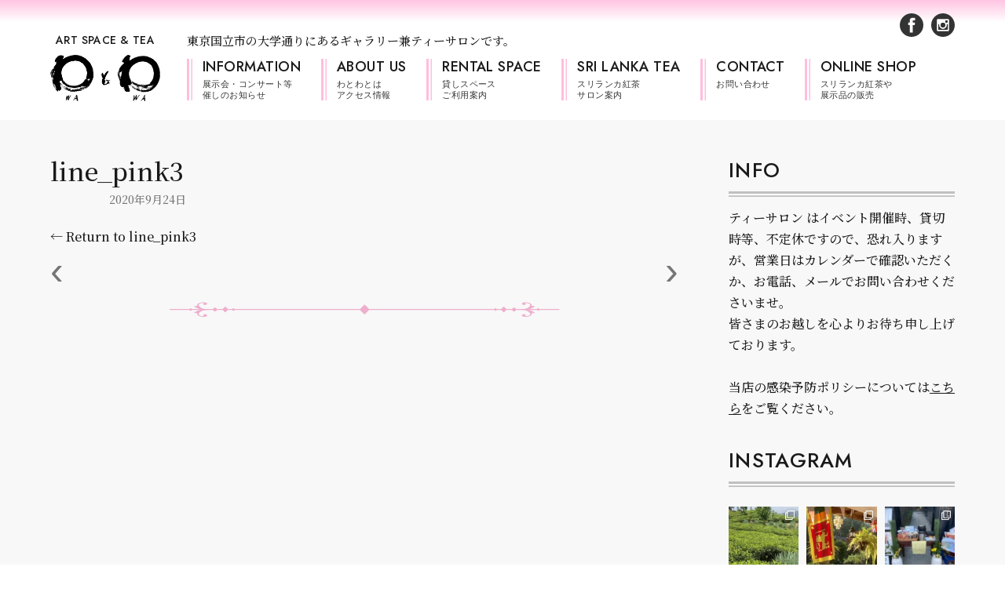

--- FILE ---
content_type: text/html; charset=UTF-8
request_url: https://watowa.com/line_pink3/
body_size: 18515
content:
<!DOCTYPE html>
<html dir="ltr" lang="ja" prefix="og: https://ogp.me/ns#">
<head>
<!-- Global site tag (gtag.js) - Google Analytics -->
<script async src="https://www.googletagmanager.com/gtag/js?id=G-PQ2FPWM1YM"></script>
<script>
  window.dataLayer = window.dataLayer || [];
  function gtag(){dataLayer.push(arguments);}
  gtag('js', new Date());

  gtag('config', 'G-PQ2FPWM1YM');
</script>
<head prefix="og: http://ogp.me/ns# fb: http://ogp.me/ns/fb# article: http://ogp.me/ns/article#">
<title>line_pink3 | WATOWA</title>
<meta property="og:title" content="ART SPACE & TEA WATOWA | わとわ" />
<meta property="og:type" content="website" />
<meta property="og:url" content="https://watowa.com/" />
<meta property="og:image" content="https://watowa.com/images/ogp.jpg" />
<meta property="og:site_name" content="ART SPACE & TEA WATOWA | わとわ" />
<meta property="og:description" content="「わとわ」は、東京国立市大学通り沿いにある、ギャラリー＆ティーサロンです。" />

<link rel="icon" href="/favicon.ico">
<link rel="apple-touch-icon" sizes="180x180" href="/apple-touch-icon.png">
<meta charset="UTF-8" />
<meta name="viewport" content="width=device-width,initial-scale=1" />
<link href="https://fonts.googleapis.com/css2?family=Jost:ital,wght@0,500;1,500&family=Noto+Serif+JP:wght@500&display=swap" rel="stylesheet">
<link rel="stylesheet" href="https://use.fontawesome.com/releases/v5.15.0/css/all.css" integrity="sha384-OLYO0LymqQ+uHXELyx93kblK5YIS3B2ZfLGBmsJaUyor7CpMTBsahDHByqSuWW+q" crossorigin="anonymous">
<title>line_pink3 | WATOWA</title>

		<!-- All in One SEO 4.9.2 - aioseo.com -->
	<meta name="robots" content="max-image-preview:large" />
	<meta name="author" content="kamayuka"/>
	<link rel="canonical" href="https://watowa.com/line_pink3/" />
	<meta name="generator" content="All in One SEO (AIOSEO) 4.9.2" />
		<meta property="og:locale" content="ja_JP" />
		<meta property="og:site_name" content="WATOWA |" />
		<meta property="og:type" content="article" />
		<meta property="og:title" content="line_pink3 | WATOWA" />
		<meta property="og:url" content="https://watowa.com/line_pink3/" />
		<meta property="article:published_time" content="2020-09-24T12:19:24+00:00" />
		<meta property="article:modified_time" content="2020-09-24T12:19:24+00:00" />
		<meta name="twitter:card" content="summary_large_image" />
		<meta name="twitter:title" content="line_pink3 | WATOWA" />
		<script type="application/ld+json" class="aioseo-schema">
			{"@context":"https:\/\/schema.org","@graph":[{"@type":"BreadcrumbList","@id":"https:\/\/watowa.com\/line_pink3\/#breadcrumblist","itemListElement":[{"@type":"ListItem","@id":"https:\/\/watowa.com#listItem","position":1,"name":"\u30db\u30fc\u30e0","item":"https:\/\/watowa.com","nextItem":{"@type":"ListItem","@id":"https:\/\/watowa.com\/line_pink3\/#listItem","name":"line_pink3"}},{"@type":"ListItem","@id":"https:\/\/watowa.com\/line_pink3\/#listItem","position":2,"name":"line_pink3","previousItem":{"@type":"ListItem","@id":"https:\/\/watowa.com#listItem","name":"\u30db\u30fc\u30e0"}}]},{"@type":"ItemPage","@id":"https:\/\/watowa.com\/line_pink3\/#itempage","url":"https:\/\/watowa.com\/line_pink3\/","name":"line_pink3 | WATOWA","inLanguage":"ja","isPartOf":{"@id":"https:\/\/watowa.com\/#website"},"breadcrumb":{"@id":"https:\/\/watowa.com\/line_pink3\/#breadcrumblist"},"author":{"@id":"https:\/\/watowa.com\/author\/kamayuka\/#author"},"creator":{"@id":"https:\/\/watowa.com\/author\/kamayuka\/#author"},"datePublished":"2020-09-24T21:19:24+09:00","dateModified":"2020-09-24T21:19:24+09:00"},{"@type":"Organization","@id":"https:\/\/watowa.com\/#organization","name":"WATOWA","url":"https:\/\/watowa.com\/"},{"@type":"Person","@id":"https:\/\/watowa.com\/author\/kamayuka\/#author","url":"https:\/\/watowa.com\/author\/kamayuka\/","name":"kamayuka","image":{"@type":"ImageObject","@id":"https:\/\/watowa.com\/line_pink3\/#authorImage","url":"https:\/\/secure.gravatar.com\/avatar\/9d5ba0c548b4b6c9a006ed7152d4ab2302a2b17cdb5cacee86c3b433a0b7ca9e?s=96&d=mm&r=g","width":96,"height":96,"caption":"kamayuka"}},{"@type":"WebSite","@id":"https:\/\/watowa.com\/#website","url":"https:\/\/watowa.com\/","name":"WATOWA","inLanguage":"ja","publisher":{"@id":"https:\/\/watowa.com\/#organization"}}]}
		</script>
		<!-- All in One SEO -->

<link rel='dns-prefetch' href='//challenges.cloudflare.com' />
<link rel="alternate" type="application/rss+xml" title="WATOWA &raquo; フィード" href="https://watowa.com/feed/" />
<link rel="alternate" type="application/rss+xml" title="WATOWA &raquo; コメントフィード" href="https://watowa.com/comments/feed/" />
<link rel="alternate" type="application/rss+xml" title="WATOWA &raquo; line_pink3 のコメントのフィード" href="https://watowa.com/feed/?attachment_id=53" />
<link rel="alternate" title="oEmbed (JSON)" type="application/json+oembed" href="https://watowa.com/wp-json/oembed/1.0/embed?url=https%3A%2F%2Fwatowa.com%2Fline_pink3%2F" />
<link rel="alternate" title="oEmbed (XML)" type="text/xml+oembed" href="https://watowa.com/wp-json/oembed/1.0/embed?url=https%3A%2F%2Fwatowa.com%2Fline_pink3%2F&#038;format=xml" />
<style id='wp-img-auto-sizes-contain-inline-css' type='text/css'>
img:is([sizes=auto i],[sizes^="auto," i]){contain-intrinsic-size:3000px 1500px}
/*# sourceURL=wp-img-auto-sizes-contain-inline-css */
</style>
<link rel='stylesheet' id='sbi_styles-css' href='https://watowa.com/wp-content/plugins/instagram-feed/css/sbi-styles.min.css?ver=6.10.0' type='text/css' media='all' />
<style id='wp-emoji-styles-inline-css' type='text/css'>

	img.wp-smiley, img.emoji {
		display: inline !important;
		border: none !important;
		box-shadow: none !important;
		height: 1em !important;
		width: 1em !important;
		margin: 0 0.07em !important;
		vertical-align: -0.1em !important;
		background: none !important;
		padding: 0 !important;
	}
/*# sourceURL=wp-emoji-styles-inline-css */
</style>
<style id='wp-block-library-inline-css' type='text/css'>
:root{--wp-block-synced-color:#7a00df;--wp-block-synced-color--rgb:122,0,223;--wp-bound-block-color:var(--wp-block-synced-color);--wp-editor-canvas-background:#ddd;--wp-admin-theme-color:#007cba;--wp-admin-theme-color--rgb:0,124,186;--wp-admin-theme-color-darker-10:#006ba1;--wp-admin-theme-color-darker-10--rgb:0,107,160.5;--wp-admin-theme-color-darker-20:#005a87;--wp-admin-theme-color-darker-20--rgb:0,90,135;--wp-admin-border-width-focus:2px}@media (min-resolution:192dpi){:root{--wp-admin-border-width-focus:1.5px}}.wp-element-button{cursor:pointer}:root .has-very-light-gray-background-color{background-color:#eee}:root .has-very-dark-gray-background-color{background-color:#313131}:root .has-very-light-gray-color{color:#eee}:root .has-very-dark-gray-color{color:#313131}:root .has-vivid-green-cyan-to-vivid-cyan-blue-gradient-background{background:linear-gradient(135deg,#00d084,#0693e3)}:root .has-purple-crush-gradient-background{background:linear-gradient(135deg,#34e2e4,#4721fb 50%,#ab1dfe)}:root .has-hazy-dawn-gradient-background{background:linear-gradient(135deg,#faaca8,#dad0ec)}:root .has-subdued-olive-gradient-background{background:linear-gradient(135deg,#fafae1,#67a671)}:root .has-atomic-cream-gradient-background{background:linear-gradient(135deg,#fdd79a,#004a59)}:root .has-nightshade-gradient-background{background:linear-gradient(135deg,#330968,#31cdcf)}:root .has-midnight-gradient-background{background:linear-gradient(135deg,#020381,#2874fc)}:root{--wp--preset--font-size--normal:16px;--wp--preset--font-size--huge:42px}.has-regular-font-size{font-size:1em}.has-larger-font-size{font-size:2.625em}.has-normal-font-size{font-size:var(--wp--preset--font-size--normal)}.has-huge-font-size{font-size:var(--wp--preset--font-size--huge)}.has-text-align-center{text-align:center}.has-text-align-left{text-align:left}.has-text-align-right{text-align:right}.has-fit-text{white-space:nowrap!important}#end-resizable-editor-section{display:none}.aligncenter{clear:both}.items-justified-left{justify-content:flex-start}.items-justified-center{justify-content:center}.items-justified-right{justify-content:flex-end}.items-justified-space-between{justify-content:space-between}.screen-reader-text{border:0;clip-path:inset(50%);height:1px;margin:-1px;overflow:hidden;padding:0;position:absolute;width:1px;word-wrap:normal!important}.screen-reader-text:focus{background-color:#ddd;clip-path:none;color:#444;display:block;font-size:1em;height:auto;left:5px;line-height:normal;padding:15px 23px 14px;text-decoration:none;top:5px;width:auto;z-index:100000}html :where(.has-border-color){border-style:solid}html :where([style*=border-top-color]){border-top-style:solid}html :where([style*=border-right-color]){border-right-style:solid}html :where([style*=border-bottom-color]){border-bottom-style:solid}html :where([style*=border-left-color]){border-left-style:solid}html :where([style*=border-width]){border-style:solid}html :where([style*=border-top-width]){border-top-style:solid}html :where([style*=border-right-width]){border-right-style:solid}html :where([style*=border-bottom-width]){border-bottom-style:solid}html :where([style*=border-left-width]){border-left-style:solid}html :where(img[class*=wp-image-]){height:auto;max-width:100%}:where(figure){margin:0 0 1em}html :where(.is-position-sticky){--wp-admin--admin-bar--position-offset:var(--wp-admin--admin-bar--height,0px)}@media screen and (max-width:600px){html :where(.is-position-sticky){--wp-admin--admin-bar--position-offset:0px}}

/*# sourceURL=wp-block-library-inline-css */
</style><style id='global-styles-inline-css' type='text/css'>
:root{--wp--preset--aspect-ratio--square: 1;--wp--preset--aspect-ratio--4-3: 4/3;--wp--preset--aspect-ratio--3-4: 3/4;--wp--preset--aspect-ratio--3-2: 3/2;--wp--preset--aspect-ratio--2-3: 2/3;--wp--preset--aspect-ratio--16-9: 16/9;--wp--preset--aspect-ratio--9-16: 9/16;--wp--preset--color--black: #000000;--wp--preset--color--cyan-bluish-gray: #abb8c3;--wp--preset--color--white: #ffffff;--wp--preset--color--pale-pink: #f78da7;--wp--preset--color--vivid-red: #cf2e2e;--wp--preset--color--luminous-vivid-orange: #ff6900;--wp--preset--color--luminous-vivid-amber: #fcb900;--wp--preset--color--light-green-cyan: #7bdcb5;--wp--preset--color--vivid-green-cyan: #00d084;--wp--preset--color--pale-cyan-blue: #8ed1fc;--wp--preset--color--vivid-cyan-blue: #0693e3;--wp--preset--color--vivid-purple: #9b51e0;--wp--preset--gradient--vivid-cyan-blue-to-vivid-purple: linear-gradient(135deg,rgb(6,147,227) 0%,rgb(155,81,224) 100%);--wp--preset--gradient--light-green-cyan-to-vivid-green-cyan: linear-gradient(135deg,rgb(122,220,180) 0%,rgb(0,208,130) 100%);--wp--preset--gradient--luminous-vivid-amber-to-luminous-vivid-orange: linear-gradient(135deg,rgb(252,185,0) 0%,rgb(255,105,0) 100%);--wp--preset--gradient--luminous-vivid-orange-to-vivid-red: linear-gradient(135deg,rgb(255,105,0) 0%,rgb(207,46,46) 100%);--wp--preset--gradient--very-light-gray-to-cyan-bluish-gray: linear-gradient(135deg,rgb(238,238,238) 0%,rgb(169,184,195) 100%);--wp--preset--gradient--cool-to-warm-spectrum: linear-gradient(135deg,rgb(74,234,220) 0%,rgb(151,120,209) 20%,rgb(207,42,186) 40%,rgb(238,44,130) 60%,rgb(251,105,98) 80%,rgb(254,248,76) 100%);--wp--preset--gradient--blush-light-purple: linear-gradient(135deg,rgb(255,206,236) 0%,rgb(152,150,240) 100%);--wp--preset--gradient--blush-bordeaux: linear-gradient(135deg,rgb(254,205,165) 0%,rgb(254,45,45) 50%,rgb(107,0,62) 100%);--wp--preset--gradient--luminous-dusk: linear-gradient(135deg,rgb(255,203,112) 0%,rgb(199,81,192) 50%,rgb(65,88,208) 100%);--wp--preset--gradient--pale-ocean: linear-gradient(135deg,rgb(255,245,203) 0%,rgb(182,227,212) 50%,rgb(51,167,181) 100%);--wp--preset--gradient--electric-grass: linear-gradient(135deg,rgb(202,248,128) 0%,rgb(113,206,126) 100%);--wp--preset--gradient--midnight: linear-gradient(135deg,rgb(2,3,129) 0%,rgb(40,116,252) 100%);--wp--preset--font-size--small: 13px;--wp--preset--font-size--medium: 20px;--wp--preset--font-size--large: 36px;--wp--preset--font-size--x-large: 42px;--wp--preset--spacing--20: 0.44rem;--wp--preset--spacing--30: 0.67rem;--wp--preset--spacing--40: 1rem;--wp--preset--spacing--50: 1.5rem;--wp--preset--spacing--60: 2.25rem;--wp--preset--spacing--70: 3.38rem;--wp--preset--spacing--80: 5.06rem;--wp--preset--shadow--natural: 6px 6px 9px rgba(0, 0, 0, 0.2);--wp--preset--shadow--deep: 12px 12px 50px rgba(0, 0, 0, 0.4);--wp--preset--shadow--sharp: 6px 6px 0px rgba(0, 0, 0, 0.2);--wp--preset--shadow--outlined: 6px 6px 0px -3px rgb(255, 255, 255), 6px 6px rgb(0, 0, 0);--wp--preset--shadow--crisp: 6px 6px 0px rgb(0, 0, 0);}:where(.is-layout-flex){gap: 0.5em;}:where(.is-layout-grid){gap: 0.5em;}body .is-layout-flex{display: flex;}.is-layout-flex{flex-wrap: wrap;align-items: center;}.is-layout-flex > :is(*, div){margin: 0;}body .is-layout-grid{display: grid;}.is-layout-grid > :is(*, div){margin: 0;}:where(.wp-block-columns.is-layout-flex){gap: 2em;}:where(.wp-block-columns.is-layout-grid){gap: 2em;}:where(.wp-block-post-template.is-layout-flex){gap: 1.25em;}:where(.wp-block-post-template.is-layout-grid){gap: 1.25em;}.has-black-color{color: var(--wp--preset--color--black) !important;}.has-cyan-bluish-gray-color{color: var(--wp--preset--color--cyan-bluish-gray) !important;}.has-white-color{color: var(--wp--preset--color--white) !important;}.has-pale-pink-color{color: var(--wp--preset--color--pale-pink) !important;}.has-vivid-red-color{color: var(--wp--preset--color--vivid-red) !important;}.has-luminous-vivid-orange-color{color: var(--wp--preset--color--luminous-vivid-orange) !important;}.has-luminous-vivid-amber-color{color: var(--wp--preset--color--luminous-vivid-amber) !important;}.has-light-green-cyan-color{color: var(--wp--preset--color--light-green-cyan) !important;}.has-vivid-green-cyan-color{color: var(--wp--preset--color--vivid-green-cyan) !important;}.has-pale-cyan-blue-color{color: var(--wp--preset--color--pale-cyan-blue) !important;}.has-vivid-cyan-blue-color{color: var(--wp--preset--color--vivid-cyan-blue) !important;}.has-vivid-purple-color{color: var(--wp--preset--color--vivid-purple) !important;}.has-black-background-color{background-color: var(--wp--preset--color--black) !important;}.has-cyan-bluish-gray-background-color{background-color: var(--wp--preset--color--cyan-bluish-gray) !important;}.has-white-background-color{background-color: var(--wp--preset--color--white) !important;}.has-pale-pink-background-color{background-color: var(--wp--preset--color--pale-pink) !important;}.has-vivid-red-background-color{background-color: var(--wp--preset--color--vivid-red) !important;}.has-luminous-vivid-orange-background-color{background-color: var(--wp--preset--color--luminous-vivid-orange) !important;}.has-luminous-vivid-amber-background-color{background-color: var(--wp--preset--color--luminous-vivid-amber) !important;}.has-light-green-cyan-background-color{background-color: var(--wp--preset--color--light-green-cyan) !important;}.has-vivid-green-cyan-background-color{background-color: var(--wp--preset--color--vivid-green-cyan) !important;}.has-pale-cyan-blue-background-color{background-color: var(--wp--preset--color--pale-cyan-blue) !important;}.has-vivid-cyan-blue-background-color{background-color: var(--wp--preset--color--vivid-cyan-blue) !important;}.has-vivid-purple-background-color{background-color: var(--wp--preset--color--vivid-purple) !important;}.has-black-border-color{border-color: var(--wp--preset--color--black) !important;}.has-cyan-bluish-gray-border-color{border-color: var(--wp--preset--color--cyan-bluish-gray) !important;}.has-white-border-color{border-color: var(--wp--preset--color--white) !important;}.has-pale-pink-border-color{border-color: var(--wp--preset--color--pale-pink) !important;}.has-vivid-red-border-color{border-color: var(--wp--preset--color--vivid-red) !important;}.has-luminous-vivid-orange-border-color{border-color: var(--wp--preset--color--luminous-vivid-orange) !important;}.has-luminous-vivid-amber-border-color{border-color: var(--wp--preset--color--luminous-vivid-amber) !important;}.has-light-green-cyan-border-color{border-color: var(--wp--preset--color--light-green-cyan) !important;}.has-vivid-green-cyan-border-color{border-color: var(--wp--preset--color--vivid-green-cyan) !important;}.has-pale-cyan-blue-border-color{border-color: var(--wp--preset--color--pale-cyan-blue) !important;}.has-vivid-cyan-blue-border-color{border-color: var(--wp--preset--color--vivid-cyan-blue) !important;}.has-vivid-purple-border-color{border-color: var(--wp--preset--color--vivid-purple) !important;}.has-vivid-cyan-blue-to-vivid-purple-gradient-background{background: var(--wp--preset--gradient--vivid-cyan-blue-to-vivid-purple) !important;}.has-light-green-cyan-to-vivid-green-cyan-gradient-background{background: var(--wp--preset--gradient--light-green-cyan-to-vivid-green-cyan) !important;}.has-luminous-vivid-amber-to-luminous-vivid-orange-gradient-background{background: var(--wp--preset--gradient--luminous-vivid-amber-to-luminous-vivid-orange) !important;}.has-luminous-vivid-orange-to-vivid-red-gradient-background{background: var(--wp--preset--gradient--luminous-vivid-orange-to-vivid-red) !important;}.has-very-light-gray-to-cyan-bluish-gray-gradient-background{background: var(--wp--preset--gradient--very-light-gray-to-cyan-bluish-gray) !important;}.has-cool-to-warm-spectrum-gradient-background{background: var(--wp--preset--gradient--cool-to-warm-spectrum) !important;}.has-blush-light-purple-gradient-background{background: var(--wp--preset--gradient--blush-light-purple) !important;}.has-blush-bordeaux-gradient-background{background: var(--wp--preset--gradient--blush-bordeaux) !important;}.has-luminous-dusk-gradient-background{background: var(--wp--preset--gradient--luminous-dusk) !important;}.has-pale-ocean-gradient-background{background: var(--wp--preset--gradient--pale-ocean) !important;}.has-electric-grass-gradient-background{background: var(--wp--preset--gradient--electric-grass) !important;}.has-midnight-gradient-background{background: var(--wp--preset--gradient--midnight) !important;}.has-small-font-size{font-size: var(--wp--preset--font-size--small) !important;}.has-medium-font-size{font-size: var(--wp--preset--font-size--medium) !important;}.has-large-font-size{font-size: var(--wp--preset--font-size--large) !important;}.has-x-large-font-size{font-size: var(--wp--preset--font-size--x-large) !important;}
/*# sourceURL=global-styles-inline-css */
</style>

<style id='classic-theme-styles-inline-css' type='text/css'>
/*! This file is auto-generated */
.wp-block-button__link{color:#fff;background-color:#32373c;border-radius:9999px;box-shadow:none;text-decoration:none;padding:calc(.667em + 2px) calc(1.333em + 2px);font-size:1.125em}.wp-block-file__button{background:#32373c;color:#fff;text-decoration:none}
/*# sourceURL=/wp-includes/css/classic-themes.min.css */
</style>
<link rel='stylesheet' id='contact-form-7-css' href='https://watowa.com/wp-content/plugins/contact-form-7/includes/css/styles.css?ver=6.1.4' type='text/css' media='all' />
<link rel='stylesheet' id='generic-style-css' href='https://watowa.com/wp-content/themes/generic/style.css?ver=6.9' type='text/css' media='all' />
<script type="text/javascript" src="https://watowa.com/wp-includes/js/jquery/jquery.min.js?ver=3.7.1" id="jquery-core-js"></script>
<script type="text/javascript" src="https://watowa.com/wp-includes/js/jquery/jquery-migrate.min.js?ver=3.4.1" id="jquery-migrate-js"></script>
<script type="text/javascript" src="https://watowa.com/wp-content/themes/generic/js/videos.js?ver=6.9" id="generic-videos-js"></script>
<script type="text/javascript" id="generic-videos-js-after">
/* <![CDATA[ */
jQuery(document).ready(function($){$("#wrapper").vids();});
//# sourceURL=generic-videos-js-after
/* ]]> */
</script>
<link rel="https://api.w.org/" href="https://watowa.com/wp-json/" /><link rel="alternate" title="JSON" type="application/json" href="https://watowa.com/wp-json/wp/v2/media/53" /><link rel="EditURI" type="application/rsd+xml" title="RSD" href="https://watowa.com/xmlrpc.php?rsd" />
<meta name="generator" content="WordPress 6.9" />
<link rel='shortlink' href='https://watowa.com/?p=53' />
<link rel="icon" href="https://watowa.com/images/cropped-wa-32x32.png" sizes="32x32" />
<link rel="icon" href="https://watowa.com/images/cropped-wa-192x192.png" sizes="192x192" />
<link rel="apple-touch-icon" href="https://watowa.com/images/cropped-wa-180x180.png" />
<meta name="msapplication-TileImage" content="https://watowa.com/images/cropped-wa-270x270.png" />

</head>
<body class="attachment wp-singular attachment-template-default single single-attachment postid-53 attachmentid-53 attachment-png wp-theme-generic metaslider-plugin">
<a href="#content" class="skip-link screen-reader-text">Skip to the content</a>
	

<header id="header" role="banner" class="only_pc">
	
<div class="pink_back"></div>
<div class="sns"><span class="pad_r_10"><a href="https://www.facebook.com/アートスペースティー-わとわ-235011120402055" target="_blank"><img src="https://watowa.com/wp-content/themes/generic/images/fb.svg" width="30px"></a></span><a href="https://www.instagram.com/watowa0327/" target="_blank"><img src="https://watowa.com/wp-content/themes/generic/images/ig.svg" width="30px"></a></div>
<div id="branding"><nobr>
<div id="site-title">
<div class="txt_14 mar_b_5 mar_t_10 eng ls_05  txt_c">
ART SPACE &amp; TEA<br>
<a href="https://watowa.com/" title="WATOWA" rel="home">
<img src="https://watowa.com/images/logo_yoko.png" width="140" class="mar_t_5 mar_b_10"></a>
</div>
</div>
<nav id="menu" role="navigation" class="mar_l_30 pad_t_10"><span class="c_copy">東京国立市の大学通りにあるギャラリー兼ティーサロンです。</span><br>
<span class="eng ls_05"><div class="menu-main-menu-container"><ul id="menu-main-menu" class="menu"><li id="menu-item-5" class="home menu-item menu-item-type-custom menu-item-object-custom menu-item-home menu-item-5"><a href="https://watowa.com/">INFORMATION<br><div class="menu_j">展示会・コンサート等<br>催しのお知らせ</div></a></li>
<li id="menu-item-246" class="menu-item menu-item-type-post_type menu-item-object-page menu-item-246"><a href="https://watowa.com/about-us/">ABOUT US<br><div class="menu_j">わとわとは<br>アクセス情報</div></a></li>
<li id="menu-item-245" class="menu-item menu-item-type-post_type menu-item-object-page menu-item-245"><a href="https://watowa.com/rental-space/">RENTAL SPACE<br><div class="menu_j">貸しスペース<br>ご利⽤案内</div></a></li>
<li id="menu-item-244" class="menu-item menu-item-type-post_type menu-item-object-page menu-item-244"><a href="https://watowa.com/sri-lanka-tea/">SRI LANKA TEA<br><div class="menu_j">スリランカ紅茶<br>サロン案内</div></a></li>
<li id="menu-item-243" class="menu-item menu-item-type-post_type menu-item-object-page menu-item-243"><a href="https://watowa.com/contact/">CONTACT<br><div class="menu_j">お問い合わせ<br>　</div></a></li>
<li id="menu-item-247" class="menu-item menu-item-type-custom menu-item-object-custom menu-item-247"><a href="https://watowa-shop.stores.jp/">ONLINE SHOP<br><div class="menu_j">スリランカ紅茶や<br>展示品の販売</div></a></li>
</ul></div></span>
</nav></nobr>
</div>
</header>
	
<header id="header-top" role="banner" class="only_mob">
	<div class="pink_back"></div>
	<div class="pad_5p">
<div class="f_waku_c mar_b_10 txt_c">
<div class="mar_r_10"><div class="txt_11 eng ls_05 lh_1 pad_b_10">ART SPACE &amp; TEA</div><a href="https://watowa.com/" title="WATOWA" rel="home"><img src="https://watowa.com/images/logo_yoko.png" width="95"></a></div>


<div class="txt_r f_grow3 eng"><a href="tel:042-580-1047"><img src="https://watowa.com/images/tel.gif" width="32" class="mar_r_10"></a><a href="https://goo.gl/maps/GHQLm4DnVfDBso7ZA"><img src="https://watowa.com/images/map.gif" width="32" class="mar_r_10"></a><span id="nav-drawer">
      <input id="nav-input" type="checkbox" class="nav-unshown">
      <label id="nav-open" for="nav-input"><img src="https://watowa.com/images/menu.gif" width="32" ></label>
      <label class="nav-unshown" id="nav-close" for="nav-input"></label>
      <div id="nav-content">
		  <div class="txt_16 eng txt_c ls_05 gray_back">MENU</div>
<div class="pad_5p txt_c">
<a href="https://watowa.com/"><div class="topmenu eng mar_t_20">SCHEDULE</div><div class="pink_line"></div>
<div class="bor_b_p">展示会・コンサート等、催しのお知らせ</div></a>
<a href="https://watowa.com/about-us/"><div class="topmenu eng mar_t_15">ABOUT US</div><div class="pink_line"></div>
<div class="bor_b_p">わとわ とは、アクセス情報</div></a>
<a href="https://watowa.com/rental-space/"><div class="topmenu eng mar_t_15">RENTAL SPACE</div><div class="pink_line"></div>
<div class="bor_b_p">貸しスペース、ご利用案内</div></a>
<a href="https://watowa.com/sri-lanka-tea/"><div class="topmenu eng mar_t_15">SRI LANKA TEA</div><div class="pink_line"></div>
<div class="bor_b_p">スリランカ紅茶、サロン案内</div></a>
<a href="https://watowa.com/contact/"><div class="topmenu eng mar_t_15">CONTACT</div><div class="pink_line"></div>
<div class="bor_b_p mar_b_20">お問い合わせ</div></a>
<div class="txt_c"><img src="https://watowa.com/images/onlineshop.gif" width="220px"></div>
</div>
	</div>
  </span>
</div>
</div>
</div>
</header>

<div id="container">	
	<main id="content" role="main">
<article id="post-53" class="post-53 attachment type-attachment status-inherit hentry">
<header class="header">
<h1 class="entry-title">line_pink3</h1> <div class="entry-meta">
<time class="entry-date" datetime="2020-09-24T21:19:24+09:00" title="2020-09-24T21:19:24+09:00">2020年9月24日</time>
</div><a href="https://watowa.com/line_pink3/" title="line_pink3 に戻る" rev="attachment"><span class="meta-nav">&larr;</span> Return to line_pink3</a>
<nav id="nav-above" class="navigation">
<div class="nav-previous"><a href='https://watowa.com/line_pink2/'>&lsaquo;</a></div>
<div class="nav-next"><a href='https://watowa.com/line_pink3-2/'>&rsaquo;</a></div>
</nav>
</header>
<div class="entry-content">
<div class="entry-attachment">
<p class="attachment"><a href="https://watowa.com/images/line_pink3.png" title="line_pink3" rel="attachment"><img src="https://watowa.com/images/line_pink3.png" width="497" height="19" class="attachment-full" alt="" /></a></p>
</div>
<div class="entry-caption"></div>
</div>
</article>
</main>
<aside id="sidebar" role="complementary">
<div id="primary" class="widget-area">
<ul class="xoxo">
<li id="text-2" class="widget-container widget_text"><div class="widget-title">INFO</div>			<div class="textwidget"><p>ティーサロン はイベント開催時、貸切時等、不定休ですので、恐れ入りますが、営業日はカレンダーで確認いただくか、お電話、メールでお問い合わせくださいませ。</p>
<p>皆さまのお越しを心よりお待ち申し上げております。</p>
<p>&nbsp;</p>
<p>当店の感染予防ポリシーについては<a title="当店の感染予防ポリシーについて" href="https://watowa.com/future/%e5%bd%93%e5%ba%97%e3%81%ae%e6%84%9f%e6%9f%93%e4%ba%88%e9%98%b2%e3%83%9d%e3%83%aa%e3%82%b7%e3%83%bc%e3%81%ab%e3%81%a4%e3%81%84%e3%81%a6/"><u>こちら</u></a>をご覧ください。</p>
</div>
		</li><li id="custom_html-3" class="widget_text widget-container widget_custom_html"><div class="widget-title">INSTAGRAM</div><div class="textwidget custom-html-widget">
<div id="sb_instagram"  class="sbi sbi_mob_col_2 sbi_tab_col_3 sbi_col_3 sbi_width_resp" style="padding-bottom: 10px;"	 data-feedid="*3"  data-res="auto" data-cols="3" data-colsmobile="2" data-colstablet="3" data-num="9" data-nummobile="8" data-item-padding="5"	 data-shortcode-atts="{&quot;feed&quot;:&quot;3&quot;}"  data-postid="53" data-locatornonce="b524d678b9" data-imageaspectratio="1:1" data-sbi-flags="favorLocal">
	
	<div id="sbi_images"  style="gap: 10px;">
		<div class="sbi_item sbi_type_carousel sbi_new sbi_transition"
	id="sbi_18106709578681013" data-date="1768647622">
	<div class="sbi_photo_wrap">
		<a class="sbi_photo" href="https://www.instagram.com/p/DTm_3PvkjHJ/" target="_blank" rel="noopener nofollow"
			data-full-res="https://scontent-itm1-1.cdninstagram.com/v/t51.82787-15/617688231_18421466545142609_1950652329568112944_n.jpg?stp=dst-jpg_e35_tt6&#038;_nc_cat=110&#038;ccb=7-5&#038;_nc_sid=18de74&#038;efg=eyJlZmdfdGFnIjoiQ0FST1VTRUxfSVRFTS5iZXN0X2ltYWdlX3VybGdlbi5DMyJ9&#038;_nc_ohc=W5owIiRpoMIQ7kNvwHF92Ar&#038;_nc_oc=AdnJzHGlszyjATnRB1ba2yUxZHnewYsVc26x8ct4IA2KH550EjriPKASqcQG7UUtmBc&#038;_nc_zt=23&#038;_nc_ht=scontent-itm1-1.cdninstagram.com&#038;edm=ANo9K5cEAAAA&#038;_nc_gid=OEFgCjbDbsQrME-VdCWKFw&#038;oh=00_Afrr2kVS6MxG3O6OmExbVDiQdn3JsNmyBmV8hcXQo8SgPw&#038;oe=6976E1D3"
			data-img-src-set="{&quot;d&quot;:&quot;https:\/\/scontent-itm1-1.cdninstagram.com\/v\/t51.82787-15\/617688231_18421466545142609_1950652329568112944_n.jpg?stp=dst-jpg_e35_tt6&amp;_nc_cat=110&amp;ccb=7-5&amp;_nc_sid=18de74&amp;efg=eyJlZmdfdGFnIjoiQ0FST1VTRUxfSVRFTS5iZXN0X2ltYWdlX3VybGdlbi5DMyJ9&amp;_nc_ohc=W5owIiRpoMIQ7kNvwHF92Ar&amp;_nc_oc=AdnJzHGlszyjATnRB1ba2yUxZHnewYsVc26x8ct4IA2KH550EjriPKASqcQG7UUtmBc&amp;_nc_zt=23&amp;_nc_ht=scontent-itm1-1.cdninstagram.com&amp;edm=ANo9K5cEAAAA&amp;_nc_gid=OEFgCjbDbsQrME-VdCWKFw&amp;oh=00_Afrr2kVS6MxG3O6OmExbVDiQdn3JsNmyBmV8hcXQo8SgPw&amp;oe=6976E1D3&quot;,&quot;150&quot;:&quot;https:\/\/scontent-itm1-1.cdninstagram.com\/v\/t51.82787-15\/617688231_18421466545142609_1950652329568112944_n.jpg?stp=dst-jpg_e35_tt6&amp;_nc_cat=110&amp;ccb=7-5&amp;_nc_sid=18de74&amp;efg=eyJlZmdfdGFnIjoiQ0FST1VTRUxfSVRFTS5iZXN0X2ltYWdlX3VybGdlbi5DMyJ9&amp;_nc_ohc=W5owIiRpoMIQ7kNvwHF92Ar&amp;_nc_oc=AdnJzHGlszyjATnRB1ba2yUxZHnewYsVc26x8ct4IA2KH550EjriPKASqcQG7UUtmBc&amp;_nc_zt=23&amp;_nc_ht=scontent-itm1-1.cdninstagram.com&amp;edm=ANo9K5cEAAAA&amp;_nc_gid=OEFgCjbDbsQrME-VdCWKFw&amp;oh=00_Afrr2kVS6MxG3O6OmExbVDiQdn3JsNmyBmV8hcXQo8SgPw&amp;oe=6976E1D3&quot;,&quot;320&quot;:&quot;https:\/\/scontent-itm1-1.cdninstagram.com\/v\/t51.82787-15\/617688231_18421466545142609_1950652329568112944_n.jpg?stp=dst-jpg_e35_tt6&amp;_nc_cat=110&amp;ccb=7-5&amp;_nc_sid=18de74&amp;efg=eyJlZmdfdGFnIjoiQ0FST1VTRUxfSVRFTS5iZXN0X2ltYWdlX3VybGdlbi5DMyJ9&amp;_nc_ohc=W5owIiRpoMIQ7kNvwHF92Ar&amp;_nc_oc=AdnJzHGlszyjATnRB1ba2yUxZHnewYsVc26x8ct4IA2KH550EjriPKASqcQG7UUtmBc&amp;_nc_zt=23&amp;_nc_ht=scontent-itm1-1.cdninstagram.com&amp;edm=ANo9K5cEAAAA&amp;_nc_gid=OEFgCjbDbsQrME-VdCWKFw&amp;oh=00_Afrr2kVS6MxG3O6OmExbVDiQdn3JsNmyBmV8hcXQo8SgPw&amp;oe=6976E1D3&quot;,&quot;640&quot;:&quot;https:\/\/scontent-itm1-1.cdninstagram.com\/v\/t51.82787-15\/617688231_18421466545142609_1950652329568112944_n.jpg?stp=dst-jpg_e35_tt6&amp;_nc_cat=110&amp;ccb=7-5&amp;_nc_sid=18de74&amp;efg=eyJlZmdfdGFnIjoiQ0FST1VTRUxfSVRFTS5iZXN0X2ltYWdlX3VybGdlbi5DMyJ9&amp;_nc_ohc=W5owIiRpoMIQ7kNvwHF92Ar&amp;_nc_oc=AdnJzHGlszyjATnRB1ba2yUxZHnewYsVc26x8ct4IA2KH550EjriPKASqcQG7UUtmBc&amp;_nc_zt=23&amp;_nc_ht=scontent-itm1-1.cdninstagram.com&amp;edm=ANo9K5cEAAAA&amp;_nc_gid=OEFgCjbDbsQrME-VdCWKFw&amp;oh=00_Afrr2kVS6MxG3O6OmExbVDiQdn3JsNmyBmV8hcXQo8SgPw&amp;oe=6976E1D3&quot;}">
			<span class="sbi-screenreader">スリランカの紅茶園の映像と写真です。

#2025年初春頃にスリランカに行った時の映像と写真です
#</span>
			<svg class="svg-inline--fa fa-clone fa-w-16 sbi_lightbox_carousel_icon" aria-hidden="true" aria-label="Clone" data-fa-proƒcessed="" data-prefix="far" data-icon="clone" role="img" xmlns="http://www.w3.org/2000/svg" viewBox="0 0 512 512">
                    <path fill="currentColor" d="M464 0H144c-26.51 0-48 21.49-48 48v48H48c-26.51 0-48 21.49-48 48v320c0 26.51 21.49 48 48 48h320c26.51 0 48-21.49 48-48v-48h48c26.51 0 48-21.49 48-48V48c0-26.51-21.49-48-48-48zM362 464H54a6 6 0 0 1-6-6V150a6 6 0 0 1 6-6h42v224c0 26.51 21.49 48 48 48h224v42a6 6 0 0 1-6 6zm96-96H150a6 6 0 0 1-6-6V54a6 6 0 0 1 6-6h308a6 6 0 0 1 6 6v308a6 6 0 0 1-6 6z"></path>
                </svg>						<img src="https://watowa.com/wp-content/plugins/instagram-feed/img/placeholder.png" alt="スリランカの紅茶園の映像と写真です。

#2025年初春頃にスリランカに行った時の映像と写真です
#norwoodteaestate 
#Dimbulatea
#ディンブラの紅茶園です
#今販売しているディンブラの茶園です" aria-hidden="true">
		</a>
	</div>
</div><div class="sbi_item sbi_type_carousel sbi_new sbi_transition"
	id="sbi_18190363918350415" data-date="1768206686">
	<div class="sbi_photo_wrap">
		<a class="sbi_photo" href="https://www.instagram.com/p/DTZ22CmEuPL/" target="_blank" rel="noopener nofollow"
			data-full-res="https://scontent-itm1-1.cdninstagram.com/v/t51.82787-15/612446312_18420862312142609_3019526455221712181_n.jpg?stp=dst-jpg_e35_tt6&#038;_nc_cat=104&#038;ccb=7-5&#038;_nc_sid=18de74&#038;efg=eyJlZmdfdGFnIjoiQ0FST1VTRUxfSVRFTS5iZXN0X2ltYWdlX3VybGdlbi5DMyJ9&#038;_nc_ohc=BlY33PpKxqMQ7kNvwE7bULe&#038;_nc_oc=Adn4l4bF2TdNWE8cIl0b3H6yWRXtXNtMhs2ty4VACpu__SsfLPzLGq0dlVoJpD0D5Ls&#038;_nc_zt=23&#038;_nc_ht=scontent-itm1-1.cdninstagram.com&#038;edm=ANo9K5cEAAAA&#038;_nc_gid=OEFgCjbDbsQrME-VdCWKFw&#038;oh=00_Afof_UA0jEC1oRbcSmXaATgxewmslHItT9JqBmti8yFjWA&#038;oe=6976D4BF"
			data-img-src-set="{&quot;d&quot;:&quot;https:\/\/scontent-itm1-1.cdninstagram.com\/v\/t51.82787-15\/612446312_18420862312142609_3019526455221712181_n.jpg?stp=dst-jpg_e35_tt6&amp;_nc_cat=104&amp;ccb=7-5&amp;_nc_sid=18de74&amp;efg=eyJlZmdfdGFnIjoiQ0FST1VTRUxfSVRFTS5iZXN0X2ltYWdlX3VybGdlbi5DMyJ9&amp;_nc_ohc=BlY33PpKxqMQ7kNvwE7bULe&amp;_nc_oc=Adn4l4bF2TdNWE8cIl0b3H6yWRXtXNtMhs2ty4VACpu__SsfLPzLGq0dlVoJpD0D5Ls&amp;_nc_zt=23&amp;_nc_ht=scontent-itm1-1.cdninstagram.com&amp;edm=ANo9K5cEAAAA&amp;_nc_gid=OEFgCjbDbsQrME-VdCWKFw&amp;oh=00_Afof_UA0jEC1oRbcSmXaATgxewmslHItT9JqBmti8yFjWA&amp;oe=6976D4BF&quot;,&quot;150&quot;:&quot;https:\/\/scontent-itm1-1.cdninstagram.com\/v\/t51.82787-15\/612446312_18420862312142609_3019526455221712181_n.jpg?stp=dst-jpg_e35_tt6&amp;_nc_cat=104&amp;ccb=7-5&amp;_nc_sid=18de74&amp;efg=eyJlZmdfdGFnIjoiQ0FST1VTRUxfSVRFTS5iZXN0X2ltYWdlX3VybGdlbi5DMyJ9&amp;_nc_ohc=BlY33PpKxqMQ7kNvwE7bULe&amp;_nc_oc=Adn4l4bF2TdNWE8cIl0b3H6yWRXtXNtMhs2ty4VACpu__SsfLPzLGq0dlVoJpD0D5Ls&amp;_nc_zt=23&amp;_nc_ht=scontent-itm1-1.cdninstagram.com&amp;edm=ANo9K5cEAAAA&amp;_nc_gid=OEFgCjbDbsQrME-VdCWKFw&amp;oh=00_Afof_UA0jEC1oRbcSmXaATgxewmslHItT9JqBmti8yFjWA&amp;oe=6976D4BF&quot;,&quot;320&quot;:&quot;https:\/\/scontent-itm1-1.cdninstagram.com\/v\/t51.82787-15\/612446312_18420862312142609_3019526455221712181_n.jpg?stp=dst-jpg_e35_tt6&amp;_nc_cat=104&amp;ccb=7-5&amp;_nc_sid=18de74&amp;efg=eyJlZmdfdGFnIjoiQ0FST1VTRUxfSVRFTS5iZXN0X2ltYWdlX3VybGdlbi5DMyJ9&amp;_nc_ohc=BlY33PpKxqMQ7kNvwE7bULe&amp;_nc_oc=Adn4l4bF2TdNWE8cIl0b3H6yWRXtXNtMhs2ty4VACpu__SsfLPzLGq0dlVoJpD0D5Ls&amp;_nc_zt=23&amp;_nc_ht=scontent-itm1-1.cdninstagram.com&amp;edm=ANo9K5cEAAAA&amp;_nc_gid=OEFgCjbDbsQrME-VdCWKFw&amp;oh=00_Afof_UA0jEC1oRbcSmXaATgxewmslHItT9JqBmti8yFjWA&amp;oe=6976D4BF&quot;,&quot;640&quot;:&quot;https:\/\/scontent-itm1-1.cdninstagram.com\/v\/t51.82787-15\/612446312_18420862312142609_3019526455221712181_n.jpg?stp=dst-jpg_e35_tt6&amp;_nc_cat=104&amp;ccb=7-5&amp;_nc_sid=18de74&amp;efg=eyJlZmdfdGFnIjoiQ0FST1VTRUxfSVRFTS5iZXN0X2ltYWdlX3VybGdlbi5DMyJ9&amp;_nc_ohc=BlY33PpKxqMQ7kNvwE7bULe&amp;_nc_oc=Adn4l4bF2TdNWE8cIl0b3H6yWRXtXNtMhs2ty4VACpu__SsfLPzLGq0dlVoJpD0D5Ls&amp;_nc_zt=23&amp;_nc_ht=scontent-itm1-1.cdninstagram.com&amp;edm=ANo9K5cEAAAA&amp;_nc_gid=OEFgCjbDbsQrME-VdCWKFw&amp;oh=00_Afof_UA0jEC1oRbcSmXaATgxewmslHItT9JqBmti8yFjWA&amp;oe=6976D4BF&quot;}">
			<span class="sbi-screenreader">昨年2025年にスリランカ訪問した際の、映像と写真です。

#スリランカ紅茶購入の為に行きました
#</span>
			<svg class="svg-inline--fa fa-clone fa-w-16 sbi_lightbox_carousel_icon" aria-hidden="true" aria-label="Clone" data-fa-proƒcessed="" data-prefix="far" data-icon="clone" role="img" xmlns="http://www.w3.org/2000/svg" viewBox="0 0 512 512">
                    <path fill="currentColor" d="M464 0H144c-26.51 0-48 21.49-48 48v48H48c-26.51 0-48 21.49-48 48v320c0 26.51 21.49 48 48 48h320c26.51 0 48-21.49 48-48v-48h48c26.51 0 48-21.49 48-48V48c0-26.51-21.49-48-48-48zM362 464H54a6 6 0 0 1-6-6V150a6 6 0 0 1 6-6h42v224c0 26.51 21.49 48 48 48h224v42a6 6 0 0 1-6 6zm96-96H150a6 6 0 0 1-6-6V54a6 6 0 0 1 6-6h308a6 6 0 0 1 6 6v308a6 6 0 0 1-6 6z"></path>
                </svg>						<img src="https://watowa.com/wp-content/plugins/instagram-feed/img/placeholder.png" alt="昨年2025年にスリランカ訪問した際の、映像と写真です。

#スリランカ紅茶購入の為に行きました
#2025年初春頃の映像写真です
#今まであまりスリランカ紅茶紹介してなかった
#Instagramの使い方を反省してます。
#これからはスリランカ🇱🇰とスリランカ紅茶紹介します" aria-hidden="true">
		</a>
	</div>
</div><div class="sbi_item sbi_type_carousel sbi_new sbi_transition"
	id="sbi_18034375502746461" data-date="1767435211">
	<div class="sbi_photo_wrap">
		<a class="sbi_photo" href="https://www.instagram.com/p/DTC3X0xkgd3/" target="_blank" rel="noopener nofollow"
			data-full-res="https://scontent-itm1-1.cdninstagram.com/v/t51.82787-15/610790388_18419852758142609_8238479137249629565_n.jpg?stp=dst-jpg_e35_tt6&#038;_nc_cat=101&#038;ccb=7-5&#038;_nc_sid=18de74&#038;efg=eyJlZmdfdGFnIjoiQ0FST1VTRUxfSVRFTS5iZXN0X2ltYWdlX3VybGdlbi5DMyJ9&#038;_nc_ohc=oLLQPdu8lKMQ7kNvwFrF9ur&#038;_nc_oc=AdmMs9rbYU6ZCreOmxgf1Frd9IzekY4aiDXJvT0hzzLLh6ijeH4I_iLThvczmealDVU&#038;_nc_zt=23&#038;_nc_ht=scontent-itm1-1.cdninstagram.com&#038;edm=ANo9K5cEAAAA&#038;_nc_gid=OEFgCjbDbsQrME-VdCWKFw&#038;oh=00_AfplEfRFyRGJGGgP0ryVy4_YanxmgYCaruC38r7crch-lA&#038;oe=6976DB58"
			data-img-src-set="{&quot;d&quot;:&quot;https:\/\/scontent-itm1-1.cdninstagram.com\/v\/t51.82787-15\/610790388_18419852758142609_8238479137249629565_n.jpg?stp=dst-jpg_e35_tt6&amp;_nc_cat=101&amp;ccb=7-5&amp;_nc_sid=18de74&amp;efg=eyJlZmdfdGFnIjoiQ0FST1VTRUxfSVRFTS5iZXN0X2ltYWdlX3VybGdlbi5DMyJ9&amp;_nc_ohc=oLLQPdu8lKMQ7kNvwFrF9ur&amp;_nc_oc=AdmMs9rbYU6ZCreOmxgf1Frd9IzekY4aiDXJvT0hzzLLh6ijeH4I_iLThvczmealDVU&amp;_nc_zt=23&amp;_nc_ht=scontent-itm1-1.cdninstagram.com&amp;edm=ANo9K5cEAAAA&amp;_nc_gid=OEFgCjbDbsQrME-VdCWKFw&amp;oh=00_AfplEfRFyRGJGGgP0ryVy4_YanxmgYCaruC38r7crch-lA&amp;oe=6976DB58&quot;,&quot;150&quot;:&quot;https:\/\/scontent-itm1-1.cdninstagram.com\/v\/t51.82787-15\/610790388_18419852758142609_8238479137249629565_n.jpg?stp=dst-jpg_e35_tt6&amp;_nc_cat=101&amp;ccb=7-5&amp;_nc_sid=18de74&amp;efg=eyJlZmdfdGFnIjoiQ0FST1VTRUxfSVRFTS5iZXN0X2ltYWdlX3VybGdlbi5DMyJ9&amp;_nc_ohc=oLLQPdu8lKMQ7kNvwFrF9ur&amp;_nc_oc=AdmMs9rbYU6ZCreOmxgf1Frd9IzekY4aiDXJvT0hzzLLh6ijeH4I_iLThvczmealDVU&amp;_nc_zt=23&amp;_nc_ht=scontent-itm1-1.cdninstagram.com&amp;edm=ANo9K5cEAAAA&amp;_nc_gid=OEFgCjbDbsQrME-VdCWKFw&amp;oh=00_AfplEfRFyRGJGGgP0ryVy4_YanxmgYCaruC38r7crch-lA&amp;oe=6976DB58&quot;,&quot;320&quot;:&quot;https:\/\/scontent-itm1-1.cdninstagram.com\/v\/t51.82787-15\/610790388_18419852758142609_8238479137249629565_n.jpg?stp=dst-jpg_e35_tt6&amp;_nc_cat=101&amp;ccb=7-5&amp;_nc_sid=18de74&amp;efg=eyJlZmdfdGFnIjoiQ0FST1VTRUxfSVRFTS5iZXN0X2ltYWdlX3VybGdlbi5DMyJ9&amp;_nc_ohc=oLLQPdu8lKMQ7kNvwFrF9ur&amp;_nc_oc=AdmMs9rbYU6ZCreOmxgf1Frd9IzekY4aiDXJvT0hzzLLh6ijeH4I_iLThvczmealDVU&amp;_nc_zt=23&amp;_nc_ht=scontent-itm1-1.cdninstagram.com&amp;edm=ANo9K5cEAAAA&amp;_nc_gid=OEFgCjbDbsQrME-VdCWKFw&amp;oh=00_AfplEfRFyRGJGGgP0ryVy4_YanxmgYCaruC38r7crch-lA&amp;oe=6976DB58&quot;,&quot;640&quot;:&quot;https:\/\/scontent-itm1-1.cdninstagram.com\/v\/t51.82787-15\/610790388_18419852758142609_8238479137249629565_n.jpg?stp=dst-jpg_e35_tt6&amp;_nc_cat=101&amp;ccb=7-5&amp;_nc_sid=18de74&amp;efg=eyJlZmdfdGFnIjoiQ0FST1VTRUxfSVRFTS5iZXN0X2ltYWdlX3VybGdlbi5DMyJ9&amp;_nc_ohc=oLLQPdu8lKMQ7kNvwFrF9ur&amp;_nc_oc=AdmMs9rbYU6ZCreOmxgf1Frd9IzekY4aiDXJvT0hzzLLh6ijeH4I_iLThvczmealDVU&amp;_nc_zt=23&amp;_nc_ht=scontent-itm1-1.cdninstagram.com&amp;edm=ANo9K5cEAAAA&amp;_nc_gid=OEFgCjbDbsQrME-VdCWKFw&amp;oh=00_AfplEfRFyRGJGGgP0ryVy4_YanxmgYCaruC38r7crch-lA&amp;oe=6976DB58&quot;}">
			<span class="sbi-screenreader">1月3日。
お正月恒例の、温かいチャイのお振舞いをしました。
大学通りを通られた方々に、新年の福をお</span>
			<svg class="svg-inline--fa fa-clone fa-w-16 sbi_lightbox_carousel_icon" aria-hidden="true" aria-label="Clone" data-fa-proƒcessed="" data-prefix="far" data-icon="clone" role="img" xmlns="http://www.w3.org/2000/svg" viewBox="0 0 512 512">
                    <path fill="currentColor" d="M464 0H144c-26.51 0-48 21.49-48 48v48H48c-26.51 0-48 21.49-48 48v320c0 26.51 21.49 48 48 48h320c26.51 0 48-21.49 48-48v-48h48c26.51 0 48-21.49 48-48V48c0-26.51-21.49-48-48-48zM362 464H54a6 6 0 0 1-6-6V150a6 6 0 0 1 6-6h42v224c0 26.51 21.49 48 48 48h224v42a6 6 0 0 1-6 6zm96-96H150a6 6 0 0 1-6-6V54a6 6 0 0 1 6-6h308a6 6 0 0 1 6 6v308a6 6 0 0 1-6 6z"></path>
                </svg>						<img src="https://watowa.com/wp-content/plugins/instagram-feed/img/placeholder.png" alt="1月3日。
お正月恒例の、温かいチャイのお振舞いをしました。
大学通りを通られた方々に、新年の福をお分けする意味で、毎年正月三が日に、甘〜いチャイを無料でお配りしてます。

#甘いチャイ
#スリランカ紅茶の初売りもしました
#本当は1月2日にやるつもりでした
#でも昨日は疲れて寝てしまったよ
#この先が思いやられます" aria-hidden="true">
		</a>
	</div>
</div><div class="sbi_item sbi_type_image sbi_new sbi_transition"
	id="sbi_18061080872288116" data-date="1767253173">
	<div class="sbi_photo_wrap">
		<a class="sbi_photo" href="https://www.instagram.com/p/DS9cKdTkoMR/" target="_blank" rel="noopener nofollow"
			data-full-res="https://scontent-itm1-1.cdninstagram.com/v/t51.82787-15/609639953_18419590405142609_6937854434949881337_n.jpg?stp=dst-jpg_e35_tt6&#038;_nc_cat=110&#038;ccb=7-5&#038;_nc_sid=18de74&#038;efg=eyJlZmdfdGFnIjoiRkVFRC5iZXN0X2ltYWdlX3VybGdlbi5DMyJ9&#038;_nc_ohc=_gUkhlguXbEQ7kNvwHR6y_c&#038;_nc_oc=AdnjkyjI1MD1Os5bSwjBH8eRe8vFGHzv8IrWQKIu4v0OjtWqxiMgp_17c9-TIpHM4hg&#038;_nc_zt=23&#038;_nc_ht=scontent-itm1-1.cdninstagram.com&#038;edm=ANo9K5cEAAAA&#038;_nc_gid=OEFgCjbDbsQrME-VdCWKFw&#038;oh=00_AfqSk3s9RHvWgoi1XRs2r_hQiaA3AHNm6nHG2fzn046JXg&#038;oe=6976BE89"
			data-img-src-set="{&quot;d&quot;:&quot;https:\/\/scontent-itm1-1.cdninstagram.com\/v\/t51.82787-15\/609639953_18419590405142609_6937854434949881337_n.jpg?stp=dst-jpg_e35_tt6&amp;_nc_cat=110&amp;ccb=7-5&amp;_nc_sid=18de74&amp;efg=eyJlZmdfdGFnIjoiRkVFRC5iZXN0X2ltYWdlX3VybGdlbi5DMyJ9&amp;_nc_ohc=_gUkhlguXbEQ7kNvwHR6y_c&amp;_nc_oc=AdnjkyjI1MD1Os5bSwjBH8eRe8vFGHzv8IrWQKIu4v0OjtWqxiMgp_17c9-TIpHM4hg&amp;_nc_zt=23&amp;_nc_ht=scontent-itm1-1.cdninstagram.com&amp;edm=ANo9K5cEAAAA&amp;_nc_gid=OEFgCjbDbsQrME-VdCWKFw&amp;oh=00_AfqSk3s9RHvWgoi1XRs2r_hQiaA3AHNm6nHG2fzn046JXg&amp;oe=6976BE89&quot;,&quot;150&quot;:&quot;https:\/\/scontent-itm1-1.cdninstagram.com\/v\/t51.82787-15\/609639953_18419590405142609_6937854434949881337_n.jpg?stp=dst-jpg_e35_tt6&amp;_nc_cat=110&amp;ccb=7-5&amp;_nc_sid=18de74&amp;efg=eyJlZmdfdGFnIjoiRkVFRC5iZXN0X2ltYWdlX3VybGdlbi5DMyJ9&amp;_nc_ohc=_gUkhlguXbEQ7kNvwHR6y_c&amp;_nc_oc=AdnjkyjI1MD1Os5bSwjBH8eRe8vFGHzv8IrWQKIu4v0OjtWqxiMgp_17c9-TIpHM4hg&amp;_nc_zt=23&amp;_nc_ht=scontent-itm1-1.cdninstagram.com&amp;edm=ANo9K5cEAAAA&amp;_nc_gid=OEFgCjbDbsQrME-VdCWKFw&amp;oh=00_AfqSk3s9RHvWgoi1XRs2r_hQiaA3AHNm6nHG2fzn046JXg&amp;oe=6976BE89&quot;,&quot;320&quot;:&quot;https:\/\/scontent-itm1-1.cdninstagram.com\/v\/t51.82787-15\/609639953_18419590405142609_6937854434949881337_n.jpg?stp=dst-jpg_e35_tt6&amp;_nc_cat=110&amp;ccb=7-5&amp;_nc_sid=18de74&amp;efg=eyJlZmdfdGFnIjoiRkVFRC5iZXN0X2ltYWdlX3VybGdlbi5DMyJ9&amp;_nc_ohc=_gUkhlguXbEQ7kNvwHR6y_c&amp;_nc_oc=AdnjkyjI1MD1Os5bSwjBH8eRe8vFGHzv8IrWQKIu4v0OjtWqxiMgp_17c9-TIpHM4hg&amp;_nc_zt=23&amp;_nc_ht=scontent-itm1-1.cdninstagram.com&amp;edm=ANo9K5cEAAAA&amp;_nc_gid=OEFgCjbDbsQrME-VdCWKFw&amp;oh=00_AfqSk3s9RHvWgoi1XRs2r_hQiaA3AHNm6nHG2fzn046JXg&amp;oe=6976BE89&quot;,&quot;640&quot;:&quot;https:\/\/scontent-itm1-1.cdninstagram.com\/v\/t51.82787-15\/609639953_18419590405142609_6937854434949881337_n.jpg?stp=dst-jpg_e35_tt6&amp;_nc_cat=110&amp;ccb=7-5&amp;_nc_sid=18de74&amp;efg=eyJlZmdfdGFnIjoiRkVFRC5iZXN0X2ltYWdlX3VybGdlbi5DMyJ9&amp;_nc_ohc=_gUkhlguXbEQ7kNvwHR6y_c&amp;_nc_oc=AdnjkyjI1MD1Os5bSwjBH8eRe8vFGHzv8IrWQKIu4v0OjtWqxiMgp_17c9-TIpHM4hg&amp;_nc_zt=23&amp;_nc_ht=scontent-itm1-1.cdninstagram.com&amp;edm=ANo9K5cEAAAA&amp;_nc_gid=OEFgCjbDbsQrME-VdCWKFw&amp;oh=00_AfqSk3s9RHvWgoi1XRs2r_hQiaA3AHNm6nHG2fzn046JXg&amp;oe=6976BE89&quot;}">
			<span class="sbi-screenreader">2026年午年元日
新年明けまして、おめでとうございます。
皆様が幸多く健やかに過ごされますように、</span>
									<img src="https://watowa.com/wp-content/plugins/instagram-feed/img/placeholder.png" alt="2026年午年元日
新年明けまして、おめでとうございます。
皆様が幸多く健やかに過ごされますように、願っています。

#献血
#立川献血ルーム
#元日献血でもらったお馬さんのぬいぐるみ
#単なる良いことした自慢ですよ 
#今年もわとわを宜しくお願い申し上げます" aria-hidden="true">
		</a>
	</div>
</div><div class="sbi_item sbi_type_carousel sbi_new sbi_transition"
	id="sbi_18084370201881123" data-date="1766654355">
	<div class="sbi_photo_wrap">
		<a class="sbi_photo" href="https://www.instagram.com/p/DSrmAiWkkHw/" target="_blank" rel="noopener nofollow"
			data-full-res="https://scontent-itm1-1.cdninstagram.com/v/t51.82787-15/604610052_18418681585142609_3455416834836884968_n.jpg?stp=dst-jpg_e35_tt6&#038;_nc_cat=106&#038;ccb=7-5&#038;_nc_sid=18de74&#038;efg=eyJlZmdfdGFnIjoiQ0FST1VTRUxfSVRFTS5iZXN0X2ltYWdlX3VybGdlbi5DMyJ9&#038;_nc_ohc=uS8mEU5Go64Q7kNvwFMdp3l&#038;_nc_oc=AdmCB5L6zufvnt9iXGSU3jr1OB-ms9u9BhqEdAseNzK4rQzuJ_Tb415DOUmU14LE4EQ&#038;_nc_zt=23&#038;_nc_ht=scontent-itm1-1.cdninstagram.com&#038;edm=ANo9K5cEAAAA&#038;_nc_gid=OEFgCjbDbsQrME-VdCWKFw&#038;oh=00_AfpmSa8LR2uKlX3wzCkyWpjzIDrghWDMCUdUcDyddoBjjA&#038;oe=6976D0C1"
			data-img-src-set="{&quot;d&quot;:&quot;https:\/\/scontent-itm1-1.cdninstagram.com\/v\/t51.82787-15\/604610052_18418681585142609_3455416834836884968_n.jpg?stp=dst-jpg_e35_tt6&amp;_nc_cat=106&amp;ccb=7-5&amp;_nc_sid=18de74&amp;efg=eyJlZmdfdGFnIjoiQ0FST1VTRUxfSVRFTS5iZXN0X2ltYWdlX3VybGdlbi5DMyJ9&amp;_nc_ohc=uS8mEU5Go64Q7kNvwFMdp3l&amp;_nc_oc=AdmCB5L6zufvnt9iXGSU3jr1OB-ms9u9BhqEdAseNzK4rQzuJ_Tb415DOUmU14LE4EQ&amp;_nc_zt=23&amp;_nc_ht=scontent-itm1-1.cdninstagram.com&amp;edm=ANo9K5cEAAAA&amp;_nc_gid=OEFgCjbDbsQrME-VdCWKFw&amp;oh=00_AfpmSa8LR2uKlX3wzCkyWpjzIDrghWDMCUdUcDyddoBjjA&amp;oe=6976D0C1&quot;,&quot;150&quot;:&quot;https:\/\/scontent-itm1-1.cdninstagram.com\/v\/t51.82787-15\/604610052_18418681585142609_3455416834836884968_n.jpg?stp=dst-jpg_e35_tt6&amp;_nc_cat=106&amp;ccb=7-5&amp;_nc_sid=18de74&amp;efg=eyJlZmdfdGFnIjoiQ0FST1VTRUxfSVRFTS5iZXN0X2ltYWdlX3VybGdlbi5DMyJ9&amp;_nc_ohc=uS8mEU5Go64Q7kNvwFMdp3l&amp;_nc_oc=AdmCB5L6zufvnt9iXGSU3jr1OB-ms9u9BhqEdAseNzK4rQzuJ_Tb415DOUmU14LE4EQ&amp;_nc_zt=23&amp;_nc_ht=scontent-itm1-1.cdninstagram.com&amp;edm=ANo9K5cEAAAA&amp;_nc_gid=OEFgCjbDbsQrME-VdCWKFw&amp;oh=00_AfpmSa8LR2uKlX3wzCkyWpjzIDrghWDMCUdUcDyddoBjjA&amp;oe=6976D0C1&quot;,&quot;320&quot;:&quot;https:\/\/scontent-itm1-1.cdninstagram.com\/v\/t51.82787-15\/604610052_18418681585142609_3455416834836884968_n.jpg?stp=dst-jpg_e35_tt6&amp;_nc_cat=106&amp;ccb=7-5&amp;_nc_sid=18de74&amp;efg=eyJlZmdfdGFnIjoiQ0FST1VTRUxfSVRFTS5iZXN0X2ltYWdlX3VybGdlbi5DMyJ9&amp;_nc_ohc=uS8mEU5Go64Q7kNvwFMdp3l&amp;_nc_oc=AdmCB5L6zufvnt9iXGSU3jr1OB-ms9u9BhqEdAseNzK4rQzuJ_Tb415DOUmU14LE4EQ&amp;_nc_zt=23&amp;_nc_ht=scontent-itm1-1.cdninstagram.com&amp;edm=ANo9K5cEAAAA&amp;_nc_gid=OEFgCjbDbsQrME-VdCWKFw&amp;oh=00_AfpmSa8LR2uKlX3wzCkyWpjzIDrghWDMCUdUcDyddoBjjA&amp;oe=6976D0C1&quot;,&quot;640&quot;:&quot;https:\/\/scontent-itm1-1.cdninstagram.com\/v\/t51.82787-15\/604610052_18418681585142609_3455416834836884968_n.jpg?stp=dst-jpg_e35_tt6&amp;_nc_cat=106&amp;ccb=7-5&amp;_nc_sid=18de74&amp;efg=eyJlZmdfdGFnIjoiQ0FST1VTRUxfSVRFTS5iZXN0X2ltYWdlX3VybGdlbi5DMyJ9&amp;_nc_ohc=uS8mEU5Go64Q7kNvwFMdp3l&amp;_nc_oc=AdmCB5L6zufvnt9iXGSU3jr1OB-ms9u9BhqEdAseNzK4rQzuJ_Tb415DOUmU14LE4EQ&amp;_nc_zt=23&amp;_nc_ht=scontent-itm1-1.cdninstagram.com&amp;edm=ANo9K5cEAAAA&amp;_nc_gid=OEFgCjbDbsQrME-VdCWKFw&amp;oh=00_AfpmSa8LR2uKlX3wzCkyWpjzIDrghWDMCUdUcDyddoBjjA&amp;oe=6976D0C1&quot;}">
			<span class="sbi-screenreader">12月25日。メリークリスマス。

#またまた久しぶりの投稿 
#クリストシュトーレン
#今年も作り</span>
			<svg class="svg-inline--fa fa-clone fa-w-16 sbi_lightbox_carousel_icon" aria-hidden="true" aria-label="Clone" data-fa-proƒcessed="" data-prefix="far" data-icon="clone" role="img" xmlns="http://www.w3.org/2000/svg" viewBox="0 0 512 512">
                    <path fill="currentColor" d="M464 0H144c-26.51 0-48 21.49-48 48v48H48c-26.51 0-48 21.49-48 48v320c0 26.51 21.49 48 48 48h320c26.51 0 48-21.49 48-48v-48h48c26.51 0 48-21.49 48-48V48c0-26.51-21.49-48-48-48zM362 464H54a6 6 0 0 1-6-6V150a6 6 0 0 1 6-6h42v224c0 26.51 21.49 48 48 48h224v42a6 6 0 0 1-6 6zm96-96H150a6 6 0 0 1-6-6V54a6 6 0 0 1 6-6h308a6 6 0 0 1 6 6v308a6 6 0 0 1-6 6z"></path>
                </svg>						<img src="https://watowa.com/wp-content/plugins/instagram-feed/img/placeholder.png" alt="12月25日。メリークリスマス。

#またまた久しぶりの投稿 
#クリストシュトーレン
#今年も作りました
#クリスマスツリー
#kotocool先生のクリスマスツリーです" aria-hidden="true">
		</a>
	</div>
</div><div class="sbi_item sbi_type_carousel sbi_new sbi_transition"
	id="sbi_18094016212833837" data-date="1762175727">
	<div class="sbi_photo_wrap">
		<a class="sbi_photo" href="https://www.instagram.com/p/DQmHtAgknX_/" target="_blank" rel="noopener nofollow"
			data-full-res="https://scontent-itm1-1.cdninstagram.com/v/t51.82787-15/574264517_18411823324142609_6326102070649843258_n.jpg?stp=dst-jpg_e35_tt6&#038;_nc_cat=101&#038;ccb=7-5&#038;_nc_sid=18de74&#038;efg=eyJlZmdfdGFnIjoiQ0FST1VTRUxfSVRFTS5iZXN0X2ltYWdlX3VybGdlbi5DMyJ9&#038;_nc_ohc=vuUcbRvmXbcQ7kNvwHA0zrZ&#038;_nc_oc=AdlkgWU0YohuOn3r2D4EpZvIwdPzbTOpZnz2QvyM3Ud6kazpUKPoOVaeCD5DsBbEwqc&#038;_nc_zt=23&#038;_nc_ht=scontent-itm1-1.cdninstagram.com&#038;edm=ANo9K5cEAAAA&#038;_nc_gid=OEFgCjbDbsQrME-VdCWKFw&#038;oh=00_AfoCGuwL-36chGsT5jB3VXh8lMZ8jqHuKYTe2SIYTiZ6Wg&#038;oe=6976CD4C"
			data-img-src-set="{&quot;d&quot;:&quot;https:\/\/scontent-itm1-1.cdninstagram.com\/v\/t51.82787-15\/574264517_18411823324142609_6326102070649843258_n.jpg?stp=dst-jpg_e35_tt6&amp;_nc_cat=101&amp;ccb=7-5&amp;_nc_sid=18de74&amp;efg=eyJlZmdfdGFnIjoiQ0FST1VTRUxfSVRFTS5iZXN0X2ltYWdlX3VybGdlbi5DMyJ9&amp;_nc_ohc=vuUcbRvmXbcQ7kNvwHA0zrZ&amp;_nc_oc=AdlkgWU0YohuOn3r2D4EpZvIwdPzbTOpZnz2QvyM3Ud6kazpUKPoOVaeCD5DsBbEwqc&amp;_nc_zt=23&amp;_nc_ht=scontent-itm1-1.cdninstagram.com&amp;edm=ANo9K5cEAAAA&amp;_nc_gid=OEFgCjbDbsQrME-VdCWKFw&amp;oh=00_AfoCGuwL-36chGsT5jB3VXh8lMZ8jqHuKYTe2SIYTiZ6Wg&amp;oe=6976CD4C&quot;,&quot;150&quot;:&quot;https:\/\/scontent-itm1-1.cdninstagram.com\/v\/t51.82787-15\/574264517_18411823324142609_6326102070649843258_n.jpg?stp=dst-jpg_e35_tt6&amp;_nc_cat=101&amp;ccb=7-5&amp;_nc_sid=18de74&amp;efg=eyJlZmdfdGFnIjoiQ0FST1VTRUxfSVRFTS5iZXN0X2ltYWdlX3VybGdlbi5DMyJ9&amp;_nc_ohc=vuUcbRvmXbcQ7kNvwHA0zrZ&amp;_nc_oc=AdlkgWU0YohuOn3r2D4EpZvIwdPzbTOpZnz2QvyM3Ud6kazpUKPoOVaeCD5DsBbEwqc&amp;_nc_zt=23&amp;_nc_ht=scontent-itm1-1.cdninstagram.com&amp;edm=ANo9K5cEAAAA&amp;_nc_gid=OEFgCjbDbsQrME-VdCWKFw&amp;oh=00_AfoCGuwL-36chGsT5jB3VXh8lMZ8jqHuKYTe2SIYTiZ6Wg&amp;oe=6976CD4C&quot;,&quot;320&quot;:&quot;https:\/\/scontent-itm1-1.cdninstagram.com\/v\/t51.82787-15\/574264517_18411823324142609_6326102070649843258_n.jpg?stp=dst-jpg_e35_tt6&amp;_nc_cat=101&amp;ccb=7-5&amp;_nc_sid=18de74&amp;efg=eyJlZmdfdGFnIjoiQ0FST1VTRUxfSVRFTS5iZXN0X2ltYWdlX3VybGdlbi5DMyJ9&amp;_nc_ohc=vuUcbRvmXbcQ7kNvwHA0zrZ&amp;_nc_oc=AdlkgWU0YohuOn3r2D4EpZvIwdPzbTOpZnz2QvyM3Ud6kazpUKPoOVaeCD5DsBbEwqc&amp;_nc_zt=23&amp;_nc_ht=scontent-itm1-1.cdninstagram.com&amp;edm=ANo9K5cEAAAA&amp;_nc_gid=OEFgCjbDbsQrME-VdCWKFw&amp;oh=00_AfoCGuwL-36chGsT5jB3VXh8lMZ8jqHuKYTe2SIYTiZ6Wg&amp;oe=6976CD4C&quot;,&quot;640&quot;:&quot;https:\/\/scontent-itm1-1.cdninstagram.com\/v\/t51.82787-15\/574264517_18411823324142609_6326102070649843258_n.jpg?stp=dst-jpg_e35_tt6&amp;_nc_cat=101&amp;ccb=7-5&amp;_nc_sid=18de74&amp;efg=eyJlZmdfdGFnIjoiQ0FST1VTRUxfSVRFTS5iZXN0X2ltYWdlX3VybGdlbi5DMyJ9&amp;_nc_ohc=vuUcbRvmXbcQ7kNvwHA0zrZ&amp;_nc_oc=AdlkgWU0YohuOn3r2D4EpZvIwdPzbTOpZnz2QvyM3Ud6kazpUKPoOVaeCD5DsBbEwqc&amp;_nc_zt=23&amp;_nc_ht=scontent-itm1-1.cdninstagram.com&amp;edm=ANo9K5cEAAAA&amp;_nc_gid=OEFgCjbDbsQrME-VdCWKFw&amp;oh=00_AfoCGuwL-36chGsT5jB3VXh8lMZ8jqHuKYTe2SIYTiZ6Wg&amp;oe=6976CD4C&quot;}">
			<span class="sbi-screenreader">11月3日。
国立市天下市祭りの最終日でした。朝から大学通りは歩行者天国となり、毎年恒例のパレードが</span>
			<svg class="svg-inline--fa fa-clone fa-w-16 sbi_lightbox_carousel_icon" aria-hidden="true" aria-label="Clone" data-fa-proƒcessed="" data-prefix="far" data-icon="clone" role="img" xmlns="http://www.w3.org/2000/svg" viewBox="0 0 512 512">
                    <path fill="currentColor" d="M464 0H144c-26.51 0-48 21.49-48 48v48H48c-26.51 0-48 21.49-48 48v320c0 26.51 21.49 48 48 48h320c26.51 0 48-21.49 48-48v-48h48c26.51 0 48-21.49 48-48V48c0-26.51-21.49-48-48-48zM362 464H54a6 6 0 0 1-6-6V150a6 6 0 0 1 6-6h42v224c0 26.51 21.49 48 48 48h224v42a6 6 0 0 1-6 6zm96-96H150a6 6 0 0 1-6-6V54a6 6 0 0 1 6-6h308a6 6 0 0 1 6 6v308a6 6 0 0 1-6 6z"></path>
                </svg>						<img src="https://watowa.com/wp-content/plugins/instagram-feed/img/placeholder.png" alt="11月3日。
国立市天下市祭りの最終日でした。朝から大学通りは歩行者天国となり、毎年恒例のパレードが行われました。たくさんの人が来られていました。

アートスペース&amp;ティーわとわも、毎年恒例のガレージ前の出店を開いておりました。ありがたい事に、何名様かのお客様に毎年楽しみにしているとお声がけあり、大変嬉しかったです。

#国立市
#天下市祭り
#最終日
#スリランカ紅茶
#ウバ
#ヌワラエリア
#ディンブラ
#キャンディ
#ルフナ
#ジンジャーティー
#チャイ
#焼き菓子
#マドレーヌ
#フィナンシェ
#フロランタンサブレ
#オレンジシフォン
#アートスペース#ティー#わとわ" aria-hidden="true">
		</a>
	</div>
</div><div class="sbi_item sbi_type_carousel sbi_new sbi_transition"
	id="sbi_18065697584110811" data-date="1762086565">
	<div class="sbi_photo_wrap">
		<a class="sbi_photo" href="https://www.instagram.com/p/DQjdo-Zkv8l/" target="_blank" rel="noopener nofollow"
			data-full-res="https://scontent-itm1-1.cdninstagram.com/v/t51.82787-15/573203285_18411702871142609_755035317744159567_n.jpg?stp=dst-jpg_e35_tt6&#038;_nc_cat=104&#038;ccb=7-5&#038;_nc_sid=18de74&#038;efg=eyJlZmdfdGFnIjoiQ0FST1VTRUxfSVRFTS5iZXN0X2ltYWdlX3VybGdlbi5DMyJ9&#038;_nc_ohc=50SDAuXs454Q7kNvwFyKabo&#038;_nc_oc=AdnzeyilY8Oyy79K4t78xJfy2tNlNaGv50RfEk_wJ99ih-qD1i3ETBFJrqyF8YFKPWc&#038;_nc_zt=23&#038;_nc_ht=scontent-itm1-1.cdninstagram.com&#038;edm=ANo9K5cEAAAA&#038;_nc_gid=OEFgCjbDbsQrME-VdCWKFw&#038;oh=00_AfqtrMHgSAE6UtibA5BFo5E4M2V_O6qlU0PwD0DWVLO8RA&#038;oe=6976DF4D"
			data-img-src-set="{&quot;d&quot;:&quot;https:\/\/scontent-itm1-1.cdninstagram.com\/v\/t51.82787-15\/573203285_18411702871142609_755035317744159567_n.jpg?stp=dst-jpg_e35_tt6&amp;_nc_cat=104&amp;ccb=7-5&amp;_nc_sid=18de74&amp;efg=eyJlZmdfdGFnIjoiQ0FST1VTRUxfSVRFTS5iZXN0X2ltYWdlX3VybGdlbi5DMyJ9&amp;_nc_ohc=50SDAuXs454Q7kNvwFyKabo&amp;_nc_oc=AdnzeyilY8Oyy79K4t78xJfy2tNlNaGv50RfEk_wJ99ih-qD1i3ETBFJrqyF8YFKPWc&amp;_nc_zt=23&amp;_nc_ht=scontent-itm1-1.cdninstagram.com&amp;edm=ANo9K5cEAAAA&amp;_nc_gid=OEFgCjbDbsQrME-VdCWKFw&amp;oh=00_AfqtrMHgSAE6UtibA5BFo5E4M2V_O6qlU0PwD0DWVLO8RA&amp;oe=6976DF4D&quot;,&quot;150&quot;:&quot;https:\/\/scontent-itm1-1.cdninstagram.com\/v\/t51.82787-15\/573203285_18411702871142609_755035317744159567_n.jpg?stp=dst-jpg_e35_tt6&amp;_nc_cat=104&amp;ccb=7-5&amp;_nc_sid=18de74&amp;efg=eyJlZmdfdGFnIjoiQ0FST1VTRUxfSVRFTS5iZXN0X2ltYWdlX3VybGdlbi5DMyJ9&amp;_nc_ohc=50SDAuXs454Q7kNvwFyKabo&amp;_nc_oc=AdnzeyilY8Oyy79K4t78xJfy2tNlNaGv50RfEk_wJ99ih-qD1i3ETBFJrqyF8YFKPWc&amp;_nc_zt=23&amp;_nc_ht=scontent-itm1-1.cdninstagram.com&amp;edm=ANo9K5cEAAAA&amp;_nc_gid=OEFgCjbDbsQrME-VdCWKFw&amp;oh=00_AfqtrMHgSAE6UtibA5BFo5E4M2V_O6qlU0PwD0DWVLO8RA&amp;oe=6976DF4D&quot;,&quot;320&quot;:&quot;https:\/\/scontent-itm1-1.cdninstagram.com\/v\/t51.82787-15\/573203285_18411702871142609_755035317744159567_n.jpg?stp=dst-jpg_e35_tt6&amp;_nc_cat=104&amp;ccb=7-5&amp;_nc_sid=18de74&amp;efg=eyJlZmdfdGFnIjoiQ0FST1VTRUxfSVRFTS5iZXN0X2ltYWdlX3VybGdlbi5DMyJ9&amp;_nc_ohc=50SDAuXs454Q7kNvwFyKabo&amp;_nc_oc=AdnzeyilY8Oyy79K4t78xJfy2tNlNaGv50RfEk_wJ99ih-qD1i3ETBFJrqyF8YFKPWc&amp;_nc_zt=23&amp;_nc_ht=scontent-itm1-1.cdninstagram.com&amp;edm=ANo9K5cEAAAA&amp;_nc_gid=OEFgCjbDbsQrME-VdCWKFw&amp;oh=00_AfqtrMHgSAE6UtibA5BFo5E4M2V_O6qlU0PwD0DWVLO8RA&amp;oe=6976DF4D&quot;,&quot;640&quot;:&quot;https:\/\/scontent-itm1-1.cdninstagram.com\/v\/t51.82787-15\/573203285_18411702871142609_755035317744159567_n.jpg?stp=dst-jpg_e35_tt6&amp;_nc_cat=104&amp;ccb=7-5&amp;_nc_sid=18de74&amp;efg=eyJlZmdfdGFnIjoiQ0FST1VTRUxfSVRFTS5iZXN0X2ltYWdlX3VybGdlbi5DMyJ9&amp;_nc_ohc=50SDAuXs454Q7kNvwFyKabo&amp;_nc_oc=AdnzeyilY8Oyy79K4t78xJfy2tNlNaGv50RfEk_wJ99ih-qD1i3ETBFJrqyF8YFKPWc&amp;_nc_zt=23&amp;_nc_ht=scontent-itm1-1.cdninstagram.com&amp;edm=ANo9K5cEAAAA&amp;_nc_gid=OEFgCjbDbsQrME-VdCWKFw&amp;oh=00_AfqtrMHgSAE6UtibA5BFo5E4M2V_O6qlU0PwD0DWVLO8RA&amp;oe=6976DF4D&quot;}">
			<span class="sbi-screenreader">11月2日。
国立市の天下市祭り2日目です。本日も、アートスペース&amp;ティーわとわは、ガレージ前の出店</span>
			<svg class="svg-inline--fa fa-clone fa-w-16 sbi_lightbox_carousel_icon" aria-hidden="true" aria-label="Clone" data-fa-proƒcessed="" data-prefix="far" data-icon="clone" role="img" xmlns="http://www.w3.org/2000/svg" viewBox="0 0 512 512">
                    <path fill="currentColor" d="M464 0H144c-26.51 0-48 21.49-48 48v48H48c-26.51 0-48 21.49-48 48v320c0 26.51 21.49 48 48 48h320c26.51 0 48-21.49 48-48v-48h48c26.51 0 48-21.49 48-48V48c0-26.51-21.49-48-48-48zM362 464H54a6 6 0 0 1-6-6V150a6 6 0 0 1 6-6h42v224c0 26.51 21.49 48 48 48h224v42a6 6 0 0 1-6 6zm96-96H150a6 6 0 0 1-6-6V54a6 6 0 0 1 6-6h308a6 6 0 0 1 6 6v308a6 6 0 0 1-6 6z"></path>
                </svg>						<img src="https://watowa.com/wp-content/plugins/instagram-feed/img/placeholder.png" alt="11月2日。
国立市の天下市祭り2日目です。本日も、アートスペース&amp;ティーわとわは、ガレージ前の出店を開いておりました。明日は天下市祭り最終日です。

#国立市
#天下市
#スリランカ紅茶
#ウバ
#ヌワラエリア
#ディンブラ
#キャンディ
#ルフナ
#ジンジャーティー
#チャイ
#焼き菓子
#マドレーヌ
#フィナンシェ
#フロランタンサブレ
#オレンジシフォンケーキ 
#アートスペース#ティー#わとわ" aria-hidden="true">
		</a>
	</div>
</div><div class="sbi_item sbi_type_carousel sbi_new sbi_transition"
	id="sbi_18014125085627115" data-date="1761978244">
	<div class="sbi_photo_wrap">
		<a class="sbi_photo" href="https://www.instagram.com/p/DQgPCMmEoOD/" target="_blank" rel="noopener nofollow"
			data-full-res="https://scontent-itm1-1.cdninstagram.com/v/t51.82787-15/573051714_18411553777142609_1609536243169592098_n.jpg?stp=dst-jpg_e35_tt6&#038;_nc_cat=104&#038;ccb=7-5&#038;_nc_sid=18de74&#038;efg=eyJlZmdfdGFnIjoiQ0FST1VTRUxfSVRFTS5iZXN0X2ltYWdlX3VybGdlbi5DMyJ9&#038;_nc_ohc=hC_UCGLYdHYQ7kNvwFpZNRd&#038;_nc_oc=Adklw3aG1yqOyo39r2J8ONHQ3QQx81xtFfYSHg7b7j9DoYV6ioPkj-jGzN5blrqoMbs&#038;_nc_zt=23&#038;_nc_ht=scontent-itm1-1.cdninstagram.com&#038;edm=ANo9K5cEAAAA&#038;_nc_gid=OEFgCjbDbsQrME-VdCWKFw&#038;oh=00_AfoYA59h9cQQFrpcE4IMz6dTsivW1jbJWATKjvFUx6gpDA&#038;oe=6976B75B"
			data-img-src-set="{&quot;d&quot;:&quot;https:\/\/scontent-itm1-1.cdninstagram.com\/v\/t51.82787-15\/573051714_18411553777142609_1609536243169592098_n.jpg?stp=dst-jpg_e35_tt6&amp;_nc_cat=104&amp;ccb=7-5&amp;_nc_sid=18de74&amp;efg=eyJlZmdfdGFnIjoiQ0FST1VTRUxfSVRFTS5iZXN0X2ltYWdlX3VybGdlbi5DMyJ9&amp;_nc_ohc=hC_UCGLYdHYQ7kNvwFpZNRd&amp;_nc_oc=Adklw3aG1yqOyo39r2J8ONHQ3QQx81xtFfYSHg7b7j9DoYV6ioPkj-jGzN5blrqoMbs&amp;_nc_zt=23&amp;_nc_ht=scontent-itm1-1.cdninstagram.com&amp;edm=ANo9K5cEAAAA&amp;_nc_gid=OEFgCjbDbsQrME-VdCWKFw&amp;oh=00_AfoYA59h9cQQFrpcE4IMz6dTsivW1jbJWATKjvFUx6gpDA&amp;oe=6976B75B&quot;,&quot;150&quot;:&quot;https:\/\/scontent-itm1-1.cdninstagram.com\/v\/t51.82787-15\/573051714_18411553777142609_1609536243169592098_n.jpg?stp=dst-jpg_e35_tt6&amp;_nc_cat=104&amp;ccb=7-5&amp;_nc_sid=18de74&amp;efg=eyJlZmdfdGFnIjoiQ0FST1VTRUxfSVRFTS5iZXN0X2ltYWdlX3VybGdlbi5DMyJ9&amp;_nc_ohc=hC_UCGLYdHYQ7kNvwFpZNRd&amp;_nc_oc=Adklw3aG1yqOyo39r2J8ONHQ3QQx81xtFfYSHg7b7j9DoYV6ioPkj-jGzN5blrqoMbs&amp;_nc_zt=23&amp;_nc_ht=scontent-itm1-1.cdninstagram.com&amp;edm=ANo9K5cEAAAA&amp;_nc_gid=OEFgCjbDbsQrME-VdCWKFw&amp;oh=00_AfoYA59h9cQQFrpcE4IMz6dTsivW1jbJWATKjvFUx6gpDA&amp;oe=6976B75B&quot;,&quot;320&quot;:&quot;https:\/\/scontent-itm1-1.cdninstagram.com\/v\/t51.82787-15\/573051714_18411553777142609_1609536243169592098_n.jpg?stp=dst-jpg_e35_tt6&amp;_nc_cat=104&amp;ccb=7-5&amp;_nc_sid=18de74&amp;efg=eyJlZmdfdGFnIjoiQ0FST1VTRUxfSVRFTS5iZXN0X2ltYWdlX3VybGdlbi5DMyJ9&amp;_nc_ohc=hC_UCGLYdHYQ7kNvwFpZNRd&amp;_nc_oc=Adklw3aG1yqOyo39r2J8ONHQ3QQx81xtFfYSHg7b7j9DoYV6ioPkj-jGzN5blrqoMbs&amp;_nc_zt=23&amp;_nc_ht=scontent-itm1-1.cdninstagram.com&amp;edm=ANo9K5cEAAAA&amp;_nc_gid=OEFgCjbDbsQrME-VdCWKFw&amp;oh=00_AfoYA59h9cQQFrpcE4IMz6dTsivW1jbJWATKjvFUx6gpDA&amp;oe=6976B75B&quot;,&quot;640&quot;:&quot;https:\/\/scontent-itm1-1.cdninstagram.com\/v\/t51.82787-15\/573051714_18411553777142609_1609536243169592098_n.jpg?stp=dst-jpg_e35_tt6&amp;_nc_cat=104&amp;ccb=7-5&amp;_nc_sid=18de74&amp;efg=eyJlZmdfdGFnIjoiQ0FST1VTRUxfSVRFTS5iZXN0X2ltYWdlX3VybGdlbi5DMyJ9&amp;_nc_ohc=hC_UCGLYdHYQ7kNvwFpZNRd&amp;_nc_oc=Adklw3aG1yqOyo39r2J8ONHQ3QQx81xtFfYSHg7b7j9DoYV6ioPkj-jGzN5blrqoMbs&amp;_nc_zt=23&amp;_nc_ht=scontent-itm1-1.cdninstagram.com&amp;edm=ANo9K5cEAAAA&amp;_nc_gid=OEFgCjbDbsQrME-VdCWKFw&amp;oh=00_AfoYA59h9cQQFrpcE4IMz6dTsivW1jbJWATKjvFUx6gpDA&amp;oe=6976B75B&quot;}">
			<span class="sbi-screenreader">11月1日。
国立市は天下市祭りが開催されました。今年もアートスペース&amp;ティーわとわは、ガレージ前で</span>
			<svg class="svg-inline--fa fa-clone fa-w-16 sbi_lightbox_carousel_icon" aria-hidden="true" aria-label="Clone" data-fa-proƒcessed="" data-prefix="far" data-icon="clone" role="img" xmlns="http://www.w3.org/2000/svg" viewBox="0 0 512 512">
                    <path fill="currentColor" d="M464 0H144c-26.51 0-48 21.49-48 48v48H48c-26.51 0-48 21.49-48 48v320c0 26.51 21.49 48 48 48h320c26.51 0 48-21.49 48-48v-48h48c26.51 0 48-21.49 48-48V48c0-26.51-21.49-48-48-48zM362 464H54a6 6 0 0 1-6-6V150a6 6 0 0 1 6-6h42v224c0 26.51 21.49 48 48 48h224v42a6 6 0 0 1-6 6zm96-96H150a6 6 0 0 1-6-6V54a6 6 0 0 1 6-6h308a6 6 0 0 1 6 6v308a6 6 0 0 1-6 6z"></path>
                </svg>						<img src="https://watowa.com/wp-content/plugins/instagram-feed/img/placeholder.png" alt="11月1日。
国立市は天下市祭りが開催されました。今年もアートスペース&amp;ティーわとわは、ガレージ前で紅茶と焼き菓子をお出しして、出店を開きました。

#国立市
#天下市祭り
#初日です。
#出店
#スリランカ紅茶
#ウバ
#ヌワラエリア
#ディンブラ
#キャンディ
#ルフナ
#チャイ
#ジンジャーティー
#焼き菓子
#マドレーヌ
#フィナンシェ
#フロランタンサブレ
#オレンジシフォンケーキ 
#アートスペース#ティー#わとわ" aria-hidden="true">
		</a>
	</div>
</div><div class="sbi_item sbi_type_carousel sbi_new sbi_transition"
	id="sbi_18058439792219963" data-date="1761628195">
	<div class="sbi_photo_wrap">
		<a class="sbi_photo" href="https://www.instagram.com/p/DQVzXpDEi-z/" target="_blank" rel="noopener nofollow"
			data-full-res="https://scontent-itm1-1.cdninstagram.com/v/t51.82787-15/573234511_18411033028142609_4148090732916550746_n.jpg?stp=dst-jpg_e35_tt6&#038;_nc_cat=105&#038;ccb=7-5&#038;_nc_sid=18de74&#038;efg=eyJlZmdfdGFnIjoiQ0FST1VTRUxfSVRFTS5iZXN0X2ltYWdlX3VybGdlbi5DMyJ9&#038;_nc_ohc=lgX8UIHCbqAQ7kNvwHKqeQR&#038;_nc_oc=AdktELndf8sKqZXOLnDC462ThBdpI7UROIwud_a7jIviDrhfvytEkqv0o78E1jgjZFA&#038;_nc_zt=23&#038;_nc_ht=scontent-itm1-1.cdninstagram.com&#038;edm=ANo9K5cEAAAA&#038;_nc_gid=OEFgCjbDbsQrME-VdCWKFw&#038;oh=00_AfrYMOy28TChucQnmG_mJTbTcKVKrxQcl1ialWJvjhBQ9Q&#038;oe=6976DE1E"
			data-img-src-set="{&quot;d&quot;:&quot;https:\/\/scontent-itm1-1.cdninstagram.com\/v\/t51.82787-15\/573234511_18411033028142609_4148090732916550746_n.jpg?stp=dst-jpg_e35_tt6&amp;_nc_cat=105&amp;ccb=7-5&amp;_nc_sid=18de74&amp;efg=eyJlZmdfdGFnIjoiQ0FST1VTRUxfSVRFTS5iZXN0X2ltYWdlX3VybGdlbi5DMyJ9&amp;_nc_ohc=lgX8UIHCbqAQ7kNvwHKqeQR&amp;_nc_oc=AdktELndf8sKqZXOLnDC462ThBdpI7UROIwud_a7jIviDrhfvytEkqv0o78E1jgjZFA&amp;_nc_zt=23&amp;_nc_ht=scontent-itm1-1.cdninstagram.com&amp;edm=ANo9K5cEAAAA&amp;_nc_gid=OEFgCjbDbsQrME-VdCWKFw&amp;oh=00_AfrYMOy28TChucQnmG_mJTbTcKVKrxQcl1ialWJvjhBQ9Q&amp;oe=6976DE1E&quot;,&quot;150&quot;:&quot;https:\/\/scontent-itm1-1.cdninstagram.com\/v\/t51.82787-15\/573234511_18411033028142609_4148090732916550746_n.jpg?stp=dst-jpg_e35_tt6&amp;_nc_cat=105&amp;ccb=7-5&amp;_nc_sid=18de74&amp;efg=eyJlZmdfdGFnIjoiQ0FST1VTRUxfSVRFTS5iZXN0X2ltYWdlX3VybGdlbi5DMyJ9&amp;_nc_ohc=lgX8UIHCbqAQ7kNvwHKqeQR&amp;_nc_oc=AdktELndf8sKqZXOLnDC462ThBdpI7UROIwud_a7jIviDrhfvytEkqv0o78E1jgjZFA&amp;_nc_zt=23&amp;_nc_ht=scontent-itm1-1.cdninstagram.com&amp;edm=ANo9K5cEAAAA&amp;_nc_gid=OEFgCjbDbsQrME-VdCWKFw&amp;oh=00_AfrYMOy28TChucQnmG_mJTbTcKVKrxQcl1ialWJvjhBQ9Q&amp;oe=6976DE1E&quot;,&quot;320&quot;:&quot;https:\/\/scontent-itm1-1.cdninstagram.com\/v\/t51.82787-15\/573234511_18411033028142609_4148090732916550746_n.jpg?stp=dst-jpg_e35_tt6&amp;_nc_cat=105&amp;ccb=7-5&amp;_nc_sid=18de74&amp;efg=eyJlZmdfdGFnIjoiQ0FST1VTRUxfSVRFTS5iZXN0X2ltYWdlX3VybGdlbi5DMyJ9&amp;_nc_ohc=lgX8UIHCbqAQ7kNvwHKqeQR&amp;_nc_oc=AdktELndf8sKqZXOLnDC462ThBdpI7UROIwud_a7jIviDrhfvytEkqv0o78E1jgjZFA&amp;_nc_zt=23&amp;_nc_ht=scontent-itm1-1.cdninstagram.com&amp;edm=ANo9K5cEAAAA&amp;_nc_gid=OEFgCjbDbsQrME-VdCWKFw&amp;oh=00_AfrYMOy28TChucQnmG_mJTbTcKVKrxQcl1ialWJvjhBQ9Q&amp;oe=6976DE1E&quot;,&quot;640&quot;:&quot;https:\/\/scontent-itm1-1.cdninstagram.com\/v\/t51.82787-15\/573234511_18411033028142609_4148090732916550746_n.jpg?stp=dst-jpg_e35_tt6&amp;_nc_cat=105&amp;ccb=7-5&amp;_nc_sid=18de74&amp;efg=eyJlZmdfdGFnIjoiQ0FST1VTRUxfSVRFTS5iZXN0X2ltYWdlX3VybGdlbi5DMyJ9&amp;_nc_ohc=lgX8UIHCbqAQ7kNvwHKqeQR&amp;_nc_oc=AdktELndf8sKqZXOLnDC462ThBdpI7UROIwud_a7jIviDrhfvytEkqv0o78E1jgjZFA&amp;_nc_zt=23&amp;_nc_ht=scontent-itm1-1.cdninstagram.com&amp;edm=ANo9K5cEAAAA&amp;_nc_gid=OEFgCjbDbsQrME-VdCWKFw&amp;oh=00_AfrYMOy28TChucQnmG_mJTbTcKVKrxQcl1ialWJvjhBQ9Q&amp;oe=6976DE1E&quot;}">
			<span class="sbi-screenreader">10月26日に、ヴァイオリンの藤田めぐみ先生とマリンバの広沢園子先生とピアノの木住野睦子先生のコンサ</span>
			<svg class="svg-inline--fa fa-clone fa-w-16 sbi_lightbox_carousel_icon" aria-hidden="true" aria-label="Clone" data-fa-proƒcessed="" data-prefix="far" data-icon="clone" role="img" xmlns="http://www.w3.org/2000/svg" viewBox="0 0 512 512">
                    <path fill="currentColor" d="M464 0H144c-26.51 0-48 21.49-48 48v48H48c-26.51 0-48 21.49-48 48v320c0 26.51 21.49 48 48 48h320c26.51 0 48-21.49 48-48v-48h48c26.51 0 48-21.49 48-48V48c0-26.51-21.49-48-48-48zM362 464H54a6 6 0 0 1-6-6V150a6 6 0 0 1 6-6h42v224c0 26.51 21.49 48 48 48h224v42a6 6 0 0 1-6 6zm96-96H150a6 6 0 0 1-6-6V54a6 6 0 0 1 6-6h308a6 6 0 0 1 6 6v308a6 6 0 0 1-6 6z"></path>
                </svg>						<img src="https://watowa.com/wp-content/plugins/instagram-feed/img/placeholder.png" alt="10月26日に、ヴァイオリンの藤田めぐみ先生とマリンバの広沢園子先生とピアノの木住野睦子先生のコンサート、「音のデザイン展〜弓&amp;マレット&amp;鍵盤deカスタマイズ〜」が、開かれました。

休憩時間には、パティシエden由美子先生の手作りの栗のロールケーキがお客様に出されまして、秋のスイーツも楽しんで頂きました。栗のロールケーキを召し上がられた後に、アートスペース&amp;ティーわとわのスリランカ紅茶のディンブラをお客様にお出しましました。

秋を感じる素晴らしいコンサートとなりました。藤田先生、広沢先生、木住野先生の素晴らしい演奏してくださいまして、ありがとうございました。

#藤田めぐみ
#広沢園子
#木住野睦子
#ヴァイオリン
#マリンバ
#ピアノ
#コンサート
#音のデザイン展
#den由美子
#栗のロールケーキ 
#スリランカ紅茶
#ディンブラ
#アートスペース#ティー#わとわ" aria-hidden="true">
		</a>
	</div>
</div>	</div>

	<div id="sbi_load" >

			<button class="sbi_load_btn"
			type="button" >
			<span class="sbi_btn_text" >さらに読み込む</span>
			<span class="sbi_loader sbi_hidden" style="background-color: rgb(255, 255, 255);" aria-hidden="true"></span>
		</button>
	
			<span class="sbi_follow_btn sbi_custom" >
			<a target="_blank"
				rel="nofollow noopener"  href="https://www.instagram.com/watowa0327/" style="background: rgb(255,171,213);">
				<svg class="svg-inline--fa fa-instagram fa-w-14" aria-hidden="true" data-fa-processed="" aria-label="Instagram" data-prefix="fab" data-icon="instagram" role="img" viewBox="0 0 448 512">
                    <path fill="currentColor" d="M224.1 141c-63.6 0-114.9 51.3-114.9 114.9s51.3 114.9 114.9 114.9S339 319.5 339 255.9 287.7 141 224.1 141zm0 189.6c-41.1 0-74.7-33.5-74.7-74.7s33.5-74.7 74.7-74.7 74.7 33.5 74.7 74.7-33.6 74.7-74.7 74.7zm146.4-194.3c0 14.9-12 26.8-26.8 26.8-14.9 0-26.8-12-26.8-26.8s12-26.8 26.8-26.8 26.8 12 26.8 26.8zm76.1 27.2c-1.7-35.9-9.9-67.7-36.2-93.9-26.2-26.2-58-34.4-93.9-36.2-37-2.1-147.9-2.1-184.9 0-35.8 1.7-67.6 9.9-93.9 36.1s-34.4 58-36.2 93.9c-2.1 37-2.1 147.9 0 184.9 1.7 35.9 9.9 67.7 36.2 93.9s58 34.4 93.9 36.2c37 2.1 147.9 2.1 184.9 0 35.9-1.7 67.7-9.9 93.9-36.2 26.2-26.2 34.4-58 36.2-93.9 2.1-37 2.1-147.8 0-184.8zM398.8 388c-7.8 19.6-22.9 34.7-42.6 42.6-29.5 11.7-99.5 9-132.1 9s-102.7 2.6-132.1-9c-19.6-7.8-34.7-22.9-42.6-42.6-11.7-29.5-9-99.5-9-132.1s-2.6-102.7 9-132.1c7.8-19.6 22.9-34.7 42.6-42.6 29.5-11.7 99.5-9 132.1-9s102.7-2.6 132.1 9c19.6 7.8 34.7 22.9 42.6 42.6 11.7 29.5 9 99.5 9 132.1s2.7 102.7-9 132.1z"></path>
                </svg>				<span>フォローする</span>
			</a>
		</span>
	
</div>
		<span class="sbi_resized_image_data" data-feed-id="*3"
		  data-resized="{&quot;18058439792219963&quot;:{&quot;id&quot;:&quot;573234511_18411033028142609_4148090732916550746_n&quot;,&quot;ratio&quot;:&quot;1.33&quot;,&quot;sizes&quot;:{&quot;full&quot;:640,&quot;low&quot;:320,&quot;thumb&quot;:150},&quot;extension&quot;:&quot;.webp&quot;},&quot;18014125085627115&quot;:{&quot;id&quot;:&quot;573051714_18411553777142609_1609536243169592098_n&quot;,&quot;ratio&quot;:&quot;1.33&quot;,&quot;sizes&quot;:{&quot;full&quot;:640,&quot;low&quot;:320,&quot;thumb&quot;:150},&quot;extension&quot;:&quot;.webp&quot;},&quot;18065697584110811&quot;:{&quot;id&quot;:&quot;573203285_18411702871142609_755035317744159567_n&quot;,&quot;ratio&quot;:&quot;1.33&quot;,&quot;sizes&quot;:{&quot;full&quot;:640,&quot;low&quot;:320,&quot;thumb&quot;:150},&quot;extension&quot;:&quot;.webp&quot;},&quot;18094016212833837&quot;:{&quot;id&quot;:&quot;574264517_18411823324142609_6326102070649843258_n&quot;,&quot;ratio&quot;:&quot;0.75&quot;,&quot;sizes&quot;:{&quot;full&quot;:640,&quot;low&quot;:320,&quot;thumb&quot;:150},&quot;extension&quot;:&quot;.webp&quot;},&quot;18084370201881123&quot;:{&quot;id&quot;:&quot;604610052_18418681585142609_3455416834836884968_n&quot;,&quot;ratio&quot;:&quot;1.33&quot;,&quot;sizes&quot;:{&quot;full&quot;:640,&quot;low&quot;:320,&quot;thumb&quot;:150},&quot;extension&quot;:&quot;.webp&quot;},&quot;18061080872288116&quot;:{&quot;id&quot;:&quot;609639953_18419590405142609_6937854434949881337_n&quot;,&quot;ratio&quot;:&quot;1.33&quot;,&quot;sizes&quot;:{&quot;full&quot;:640,&quot;low&quot;:320,&quot;thumb&quot;:150},&quot;extension&quot;:&quot;.webp&quot;},&quot;18034375502746461&quot;:{&quot;id&quot;:&quot;610790388_18419852758142609_8238479137249629565_n&quot;,&quot;ratio&quot;:&quot;1.33&quot;,&quot;sizes&quot;:{&quot;full&quot;:640,&quot;low&quot;:320,&quot;thumb&quot;:150},&quot;extension&quot;:&quot;.webp&quot;},&quot;18190363918350415&quot;:{&quot;id&quot;:&quot;612446312_18420862312142609_3019526455221712181_n&quot;,&quot;ratio&quot;:&quot;0.75&quot;,&quot;sizes&quot;:{&quot;full&quot;:640,&quot;low&quot;:320,&quot;thumb&quot;:150},&quot;extension&quot;:&quot;.webp&quot;},&quot;18106709578681013&quot;:{&quot;id&quot;:&quot;617688231_18421466545142609_1950652329568112944_n&quot;,&quot;ratio&quot;:&quot;0.75&quot;,&quot;sizes&quot;:{&quot;full&quot;:640,&quot;low&quot;:320,&quot;thumb&quot;:150},&quot;extension&quot;:&quot;.webp&quot;}}">
	</span>
	</div>


</div></li><li id="categories-3" class="widget-container widget_categories"><div class="widget-title">CATEGORY</div>
			<ul>
					<li class="cat-item cat-item-1"><a href="https://watowa.com/category/%e6%9c%aa%e5%88%86%e9%a1%9e/">未分類</a>
</li>
	<li class="cat-item cat-item-26"><a href="https://watowa.com/category/%e9%81%8e%e5%8e%bb%e3%81%ae%e3%82%b3%e3%83%b3%e3%82%b5%e3%83%bc%e3%83%88/">過去のコンサート</a>
</li>
	<li class="cat-item cat-item-24"><a href="https://watowa.com/category/%e9%81%8e%e5%8e%bb%e3%81%ae%e5%b1%95%e7%a4%ba%e4%bc%9a/">過去の展示会</a>
</li>
			</ul>

			</li><li id="archives-3" class="widget-container widget_archive"><div class="widget-title">ARCHIVE</div>		<label class="screen-reader-text" for="archives-dropdown-3">ARCHIVE</label>
		<select id="archives-dropdown-3" name="archive-dropdown">
			
			<option value="">月を選択</option>
				<option value='https://watowa.com/2025/10/'> 2025年10月 </option>
	<option value='https://watowa.com/2025/09/'> 2025年9月 </option>
	<option value='https://watowa.com/2025/06/'> 2025年6月 </option>
	<option value='https://watowa.com/2025/05/'> 2025年5月 </option>
	<option value='https://watowa.com/2025/03/'> 2025年3月 </option>
	<option value='https://watowa.com/2025/02/'> 2025年2月 </option>
	<option value='https://watowa.com/2024/11/'> 2024年11月 </option>
	<option value='https://watowa.com/2024/10/'> 2024年10月 </option>
	<option value='https://watowa.com/2024/09/'> 2024年9月 </option>
	<option value='https://watowa.com/2024/07/'> 2024年7月 </option>
	<option value='https://watowa.com/2024/05/'> 2024年5月 </option>
	<option value='https://watowa.com/2024/04/'> 2024年4月 </option>
	<option value='https://watowa.com/2024/03/'> 2024年3月 </option>
	<option value='https://watowa.com/2023/10/'> 2023年10月 </option>
	<option value='https://watowa.com/2023/09/'> 2023年9月 </option>
	<option value='https://watowa.com/2023/07/'> 2023年7月 </option>
	<option value='https://watowa.com/2023/05/'> 2023年5月 </option>
	<option value='https://watowa.com/2023/04/'> 2023年4月 </option>
	<option value='https://watowa.com/2023/03/'> 2023年3月 </option>
	<option value='https://watowa.com/2023/02/'> 2023年2月 </option>
	<option value='https://watowa.com/2022/12/'> 2022年12月 </option>
	<option value='https://watowa.com/2022/11/'> 2022年11月 </option>
	<option value='https://watowa.com/2022/10/'> 2022年10月 </option>
	<option value='https://watowa.com/2022/09/'> 2022年9月 </option>
	<option value='https://watowa.com/2022/08/'> 2022年8月 </option>
	<option value='https://watowa.com/2022/01/'> 2022年1月 </option>
	<option value='https://watowa.com/2021/11/'> 2021年11月 </option>
	<option value='https://watowa.com/2021/09/'> 2021年9月 </option>
	<option value='https://watowa.com/2021/08/'> 2021年8月 </option>
	<option value='https://watowa.com/2020/11/'> 2020年11月 </option>
	<option value='https://watowa.com/2020/10/'> 2020年10月 </option>

		</select>

			<script type="text/javascript">
/* <![CDATA[ */

( ( dropdownId ) => {
	const dropdown = document.getElementById( dropdownId );
	function onSelectChange() {
		setTimeout( () => {
			if ( 'escape' === dropdown.dataset.lastkey ) {
				return;
			}
			if ( dropdown.value ) {
				document.location.href = dropdown.value;
			}
		}, 250 );
	}
	function onKeyUp( event ) {
		if ( 'Escape' === event.key ) {
			dropdown.dataset.lastkey = 'escape';
		} else {
			delete dropdown.dataset.lastkey;
		}
	}
	function onClick() {
		delete dropdown.dataset.lastkey;
	}
	dropdown.addEventListener( 'keyup', onKeyUp );
	dropdown.addEventListener( 'click', onClick );
	dropdown.addEventListener( 'change', onSelectChange );
})( "archives-dropdown-3" );

//# sourceURL=WP_Widget_Archives%3A%3Awidget
/* ]]> */
</script>
</li><li id="text-3" class="widget-container widget_text">			<div class="textwidget"><p>過去のわとわの<a href="https://ameblo.jp/kandybolawattha/" target="_blank" rel="noopener">ブログはこちら</a></p>
</div>
		</li><li id="search-2" class="widget-container widget_search"><div class="widget-title">SEARCH</div><form role="search" method="get" class="search-form" action="https://watowa.com/">
				<label>
					<span class="screen-reader-text">検索:</span>
					<input type="search" class="search-field" placeholder="検索&hellip;" value="" name="s" />
				</label>
				<input type="submit" class="search-submit" value="検索" />
			</form></li><li id="custom_html-2" class="widget_text widget-container widget_custom_html"><div class="widget-title">ADDRESS</div><div class="textwidget custom-html-widget">〒186-0004<br>
東京都国立市中二丁目17-2 B1F<br>
TEL 042-580-1047<br>
FAX 042-580-1049<br>
JR中央線 国立駅南口より徒歩8分<br>
緑豊かな大学通り沿いにあります。<br>
<a href="https://watowa.com/about-us/#watowamap"><u>▶︎詳しいアクセスはこちら</u></a><br>
<br>
<img src="https://watowa.com/wp-content/uploads/map-1.gif">
<br>
<div class="mar_t_10">

</div>
ギャラリー、ティーサロンは地下にございます。
お気軽に降りて来てくださいませ。
お待ちしております。</div></li></ul>
</div>
</aside></div>
<footer id="footer" role="contentinfo">
<div id="copyright">
	 Copyright &copy; 2026 WATOWA. <span class="mob"></span>All Rights Reserved.
</div>
</footer>
<div id="page_top"><a href="#"></a></div>
</div>
<script type="speculationrules">
{"prefetch":[{"source":"document","where":{"and":[{"href_matches":"/*"},{"not":{"href_matches":["/wp-*.php","/wp-admin/*","/images/*","/wp-content/*","/wp-content/plugins/*","/wp-content/themes/generic/*","/*\\?(.+)"]}},{"not":{"selector_matches":"a[rel~=\"nofollow\"]"}},{"not":{"selector_matches":".no-prefetch, .no-prefetch a"}}]},"eagerness":"conservative"}]}
</script>
<script>
jQuery(document).ready(function ($) {
var deviceAgent = navigator.userAgent.toLowerCase();
if (deviceAgent.match(/(iphone|ipod|ipad)/)) {
$("html").addClass("ios");
}
if (navigator.userAgent.search("MSIE") >= 0) {
$("html").addClass("ie");
}
else if (navigator.userAgent.search("Chrome") >= 0) {
$("html").addClass("chrome");
}
else if (navigator.userAgent.search("Firefox") >= 0) {
$("html").addClass("firefox");
}
else if (navigator.userAgent.search("Safari") >= 0 && navigator.userAgent.search("Chrome") < 0) {
$("html").addClass("safari");
}
else if (navigator.userAgent.search("Opera") >= 0) {
$("html").addClass("opera");
}
$(".menu-icon").on("click", function () {
$("#menu").toggleClass("toggled");
});
$(".menu-toggle").on("keypress", function(e) {
if(e.which == 13) {
$("#menu").toggleClass("toggled");
}
});
});
</script>
<!-- Instagram Feed JS -->
<script type="text/javascript">
var sbiajaxurl = "https://watowa.com/wp-admin/admin-ajax.php";
</script>
<script type="module"  src="https://watowa.com/wp-content/plugins/all-in-one-seo-pack/dist/Lite/assets/table-of-contents.95d0dfce.js?ver=4.9.2" id="aioseo/js/src/vue/standalone/blocks/table-of-contents/frontend.js-js"></script>
<script type="text/javascript" src="https://watowa.com/wp-includes/js/dist/hooks.min.js?ver=dd5603f07f9220ed27f1" id="wp-hooks-js"></script>
<script type="text/javascript" src="https://watowa.com/wp-includes/js/dist/i18n.min.js?ver=c26c3dc7bed366793375" id="wp-i18n-js"></script>
<script type="text/javascript" id="wp-i18n-js-after">
/* <![CDATA[ */
wp.i18n.setLocaleData( { 'text direction\u0004ltr': [ 'ltr' ] } );
//# sourceURL=wp-i18n-js-after
/* ]]> */
</script>
<script type="text/javascript" src="https://watowa.com/wp-content/plugins/contact-form-7/includes/swv/js/index.js?ver=6.1.4" id="swv-js"></script>
<script type="text/javascript" id="contact-form-7-js-translations">
/* <![CDATA[ */
( function( domain, translations ) {
	var localeData = translations.locale_data[ domain ] || translations.locale_data.messages;
	localeData[""].domain = domain;
	wp.i18n.setLocaleData( localeData, domain );
} )( "contact-form-7", {"translation-revision-date":"2025-11-30 08:12:23+0000","generator":"GlotPress\/4.0.3","domain":"messages","locale_data":{"messages":{"":{"domain":"messages","plural-forms":"nplurals=1; plural=0;","lang":"ja_JP"},"This contact form is placed in the wrong place.":["\u3053\u306e\u30b3\u30f3\u30bf\u30af\u30c8\u30d5\u30a9\u30fc\u30e0\u306f\u9593\u9055\u3063\u305f\u4f4d\u7f6e\u306b\u7f6e\u304b\u308c\u3066\u3044\u307e\u3059\u3002"],"Error:":["\u30a8\u30e9\u30fc:"]}},"comment":{"reference":"includes\/js\/index.js"}} );
//# sourceURL=contact-form-7-js-translations
/* ]]> */
</script>
<script type="text/javascript" id="contact-form-7-js-before">
/* <![CDATA[ */
var wpcf7 = {
    "api": {
        "root": "https:\/\/watowa.com\/wp-json\/",
        "namespace": "contact-form-7\/v1"
    }
};
//# sourceURL=contact-form-7-js-before
/* ]]> */
</script>
<script type="text/javascript" src="https://watowa.com/wp-content/plugins/contact-form-7/includes/js/index.js?ver=6.1.4" id="contact-form-7-js"></script>
<script type="text/javascript" src="https://challenges.cloudflare.com/turnstile/v0/api.js" id="cloudflare-turnstile-js" data-wp-strategy="async"></script>
<script type="text/javascript" id="cloudflare-turnstile-js-after">
/* <![CDATA[ */
document.addEventListener( 'wpcf7submit', e => turnstile.reset() );
//# sourceURL=cloudflare-turnstile-js-after
/* ]]> */
</script>
<script type="text/javascript" id="sbi_scripts-js-extra">
/* <![CDATA[ */
var sb_instagram_js_options = {"font_method":"svg","resized_url":"https://watowa.com/images/sb-instagram-feed-images/","placeholder":"https://watowa.com/wp-content/plugins/instagram-feed/img/placeholder.png","ajax_url":"https://watowa.com/wp-admin/admin-ajax.php"};
//# sourceURL=sbi_scripts-js-extra
/* ]]> */
</script>
<script type="text/javascript" src="https://watowa.com/wp-content/plugins/instagram-feed/js/sbi-scripts.min.js?ver=6.10.0" id="sbi_scripts-js"></script>
<script id="wp-emoji-settings" type="application/json">
{"baseUrl":"https://s.w.org/images/core/emoji/17.0.2/72x72/","ext":".png","svgUrl":"https://s.w.org/images/core/emoji/17.0.2/svg/","svgExt":".svg","source":{"concatemoji":"https://watowa.com/wp-includes/js/wp-emoji-release.min.js?ver=6.9"}}
</script>
<script type="module">
/* <![CDATA[ */
/*! This file is auto-generated */
const a=JSON.parse(document.getElementById("wp-emoji-settings").textContent),o=(window._wpemojiSettings=a,"wpEmojiSettingsSupports"),s=["flag","emoji"];function i(e){try{var t={supportTests:e,timestamp:(new Date).valueOf()};sessionStorage.setItem(o,JSON.stringify(t))}catch(e){}}function c(e,t,n){e.clearRect(0,0,e.canvas.width,e.canvas.height),e.fillText(t,0,0);t=new Uint32Array(e.getImageData(0,0,e.canvas.width,e.canvas.height).data);e.clearRect(0,0,e.canvas.width,e.canvas.height),e.fillText(n,0,0);const a=new Uint32Array(e.getImageData(0,0,e.canvas.width,e.canvas.height).data);return t.every((e,t)=>e===a[t])}function p(e,t){e.clearRect(0,0,e.canvas.width,e.canvas.height),e.fillText(t,0,0);var n=e.getImageData(16,16,1,1);for(let e=0;e<n.data.length;e++)if(0!==n.data[e])return!1;return!0}function u(e,t,n,a){switch(t){case"flag":return n(e,"\ud83c\udff3\ufe0f\u200d\u26a7\ufe0f","\ud83c\udff3\ufe0f\u200b\u26a7\ufe0f")?!1:!n(e,"\ud83c\udde8\ud83c\uddf6","\ud83c\udde8\u200b\ud83c\uddf6")&&!n(e,"\ud83c\udff4\udb40\udc67\udb40\udc62\udb40\udc65\udb40\udc6e\udb40\udc67\udb40\udc7f","\ud83c\udff4\u200b\udb40\udc67\u200b\udb40\udc62\u200b\udb40\udc65\u200b\udb40\udc6e\u200b\udb40\udc67\u200b\udb40\udc7f");case"emoji":return!a(e,"\ud83e\u1fac8")}return!1}function f(e,t,n,a){let r;const o=(r="undefined"!=typeof WorkerGlobalScope&&self instanceof WorkerGlobalScope?new OffscreenCanvas(300,150):document.createElement("canvas")).getContext("2d",{willReadFrequently:!0}),s=(o.textBaseline="top",o.font="600 32px Arial",{});return e.forEach(e=>{s[e]=t(o,e,n,a)}),s}function r(e){var t=document.createElement("script");t.src=e,t.defer=!0,document.head.appendChild(t)}a.supports={everything:!0,everythingExceptFlag:!0},new Promise(t=>{let n=function(){try{var e=JSON.parse(sessionStorage.getItem(o));if("object"==typeof e&&"number"==typeof e.timestamp&&(new Date).valueOf()<e.timestamp+604800&&"object"==typeof e.supportTests)return e.supportTests}catch(e){}return null}();if(!n){if("undefined"!=typeof Worker&&"undefined"!=typeof OffscreenCanvas&&"undefined"!=typeof URL&&URL.createObjectURL&&"undefined"!=typeof Blob)try{var e="postMessage("+f.toString()+"("+[JSON.stringify(s),u.toString(),c.toString(),p.toString()].join(",")+"));",a=new Blob([e],{type:"text/javascript"});const r=new Worker(URL.createObjectURL(a),{name:"wpTestEmojiSupports"});return void(r.onmessage=e=>{i(n=e.data),r.terminate(),t(n)})}catch(e){}i(n=f(s,u,c,p))}t(n)}).then(e=>{for(const n in e)a.supports[n]=e[n],a.supports.everything=a.supports.everything&&a.supports[n],"flag"!==n&&(a.supports.everythingExceptFlag=a.supports.everythingExceptFlag&&a.supports[n]);var t;a.supports.everythingExceptFlag=a.supports.everythingExceptFlag&&!a.supports.flag,a.supports.everything||((t=a.source||{}).concatemoji?r(t.concatemoji):t.wpemoji&&t.twemoji&&(r(t.twemoji),r(t.wpemoji)))});
//# sourceURL=https://watowa.com/wp-includes/js/wp-emoji-loader.min.js
/* ]]> */
</script>
<!-- start Simple Custom CSS and JS -->
<script type="text/javascript">
jQuery(document).ready(function( $ ){
    $('#subImg img').on('click',function(){
        //mainに切り替えるimgのsrc取得
        img = $(this).attr('src');
        //currentクラス付け替え
        $('#subImg li').removeClass('current');
        $(this).parent().addClass('current');
        //fadeOutできたらsrc変更してfadeIn
        $('#mainImg img').fadeOut(50, function() {
            $('#mainImg img').attr('src', img).on('load', function() {
                 $(this).fadeIn();
            })
       })
    });
});

jQuery(document).ready(function( $ ){
    var pagetop = $('#page_top');   
    pagetop.hide();
    $(window).scroll(function () {
        if ($(this).scrollTop() > 100) {  //100pxスクロールしたら表示
            pagetop.fadeIn();
        } else {
            pagetop.fadeOut();
        }
    });
    pagetop.click(function () {
  $('body,html').animate({
  scrollTop: 0},100);
  return false;
    });
});</script>
<!-- end Simple Custom CSS and JS -->

</body>
</html>

--- FILE ---
content_type: text/css
request_url: https://watowa.com/wp-content/themes/generic/style.css?ver=6.9
body_size: 8642
content:
/*
Theme Name: Generic
Theme URI: https://generic.tools/
Author: Bryan Hadaway
Author URI: https://calmestghost.com/
Description: A fully responsive, SEO-friendly, Accessibility-ready, jQuery-ready, and WordPress theme review guidelines compliant starter theme for designers and developers, which comes with its own built-in CSS grid (https://generic.tools/grid/). This generic/starter/clean/simple/bare/blank/minimalist/example/cheatsheet/white-label/HTML5/CSS3/base/foundation/framework/skeleton/boilerplate/whatever theme was created specifically as a tool to assist with building client sites virtually from scratch or building and submitting your own themes. It's updated to reflect new changes in theme review requirements, to make the process much easier with a higher level of success (some theme authors never make it through), but please post bugs, suggestions for improvement, or support requests on GitHub (https://github.com/bhadaway/generic-theme/issues) if you're getting jammed up on your review ticket. Note: the aim of the project is to meet WordPress guideline requirements, but not necessarily all of its recommendations. The biggest diversion would be the semi-minification of Generic's code. If you prefer the WordPress official coding standard (https://make.wordpress.org/core/handbook/best-practices/coding-standards/) or some other popular standard, you may download a free trial of PhpStorm (https://www.jetbrains.com/phpstorm/) or use some other code formatter/beautifier to automatically and instantly bulk format all the code to your liking. If I was able to help you out, consider making a donation (https://calmestghost.com/donate). Thank you and enjoy!
Version: 1.3.3
License: GNU General Public License v3 or Later
License URI: https://www.gnu.org/licenses/gpl.html
Tags: accessibility-ready, one-column, two-columns, right-sidebar, custom-menu, featured-images, microformats, sticky-post, threaded-comments, translation-ready, blog, e-commerce, portfolio
Text Domain: generic

Generic WordPress Theme © 2015-2020 GenericTools
Generic is distributed under the terms of the GNU GPL
*/

html,body,div,span,applet,object,iframe,h1,h2,h3,h4,h5,h6,p,blockquote,pre,a,abbr,acronym,address,big,cite,code,del,dfn,em,img,ins,kbd,q,s,samp,small,strike,strong,sub,sup,tt,var,b,u,i,center,dl,dt,dd,ol,ul,li,fieldset,form,label,legend,table,caption,tbody,tfoot,thead,tr,th,td,article,aside,canvas,details,embed,figure,figcaption,footer,header,hgroup,menu,nav,output,ruby,section,summary,time,mark,audio,video{margin:0;padding:0;border:0;font-size:100%;font:inherit}

html{scroll-behavior:smooth}body{line-height:1}a[href^="tel"]{color:inherit;text-decoration:none}button{outline:0}ol,ul{list-style:none}blockquote,q{quotes:none}blockquote:before,blockquote:after,q:before,q:after{content:'';content:none}q{display:inline;font-style:italic}q:before{content:'"';font-style:normal}q:after{content:'"';font-style:normal}textarea,input[type="text"],input[type="button"],input[type="submit"],input[type="reset"],input[type="search"],input[type="password"]{-webkit-appearance:none;appearance:none;border-radius:0}input[type="search"]{-webkit-appearance:textfield}table{border-collapse:collapse;border-spacing:0}th,td{padding:2px}big{font-size:120%}small,sup,sub{font-size:80%}sup{vertical-align:super}sub{vertical-align:sub}dd{margin-left:20px}kbd,tt{font-family:courier;font-size:12px}ins{text-decoration:underline}del,strike,s{text-decoration:line-through}dt{font-weight:bold}address,cite,var{font-style:italic}article,aside,details,figcaption,figure,footer,header,hgroup,menu,nav,section{display:block}*{box-sizing:border-box;-webkit-tap-highlight-color:transparent;transition:all 0.1s ease}

body{font-family: 'Noto Serif JP', serif;font-size:16px;color:#1a1a1a;line-height:1.7em;word-wrap:break-word;background:#fff;
}


.eng{font-family: 'Jost', sans-serif;}

h2, h3, h4, h5, h6{font-weight:bold;margin-bottom:30px}
h1{font-size:32px}
h2{font-size:30px}
h3{font-size:25px}
h4{font-size:20px}
h5{font-size:18px}
h6{font-size:16px}
p{margin:0}
.page #content p, .single-post #content p{font-size:16px;line-height:165%}
* p:last-of-type, #sidebar .widget-container:last-child{margin-bottom:0}
a{color:#1a1a1a;text-decoration:none;}
a:hover{color:#fa90cb;}
a:hover img {
  opacity: 0.4;
  transition-duration: 0.3s;
}
#menu-main-menu a{
}
#menu-main-menu a:hover{
	color:#fca7d5;
}
strong{font-weight:bold}
em{font-style:italic}
pre{overflow-x:auto;white-space:pre-wrap}
pre, code{font-family:'courier new',courier,serif}
hr{height:1px;border:0;margin:30px 0;background:#ccc}
blockquote{padding:15px;border-left:4px solid #ccc;margin:30px 0}
blockquote p:first-of-type{margin-top:0}

.entry-content ol, .widget-container ol, .comment-body ol{list-style:decimal inside;text-indent:-18px}
.entry-content ul ul, .widget-container ul ul, .comment-body ul ul, .entry-content ol ol, .widget-container ol ol, .comment-body ol ol{margin-top:0;margin-bottom:0}

.entry-content li, .widget-container li, .comment-body li{line-height:125%;margin:10px 0}
input, textarea{font-family:-apple-system,BlinkMacSystemFont,"Segoe UI",Roboto,Oxygen-Sans,Ubuntu,Cantarell,"Helvetica Neue",sans-serif;padding:15px;border:0;border-bottom:1px solid transparent;outline:0;margin-top:10px;background:#f6f6f6}
input:focus, textarea:focus{border-bottom:1px solid #fca7d5}
input[type="submit"], button, .button{display:inline-block;font-family:georgia,serif;font-size:18px;color:#fff;text-align:center;text-decoration:none;padding:15px 25px;border:0;background:#fca7d5;cursor:pointer}
input[type="submit"]:hover, input[type="submit"]:focus, button:hover, button:focus, .button:hover, .button:focus{opacity:0.8}
a img, input[type="image"], iframe{border:0}
img, video, audio, table, select, textarea{max-width:100% !important;height:auto}
table{width:100%;margin:30px 0;text-align:left;}


.entry-content{max-width:650px; margin:0 auto;text-align:center;}
.entry-content-full{max-width:100%; margin:30px auto;font-size:0.9em;}
.line_ten{margin:30px auto; border-bottom:1px dotted #000;}

#wrapper{width:100%; padding:0 5%; margin:0 auto;}
#header-top{padding:0 0 5%;margin:0 auto;z-index:200}
#header{width:100%;padding:0;margin:0 auto;background-color:#fff;position:fixed;z-index:200}
#branding{padding:0 5% 0 5%; margin:0 auto;}
#footer{padding: 2% 3%; 5% margin:0 auto;}
#container-top{display: flex;background:#f8f8f8;}
#container{display: flex;background:#f8f8f8;padding-top:140px;}
#content{flex-basis:70%;padding: 5% 2.5% 5% 5% ;}
#content-full{flex-basis:100%;padding: 5% ;}
#sidebar{flex-basis:30%;padding: 5% 5% 5% 2.5%;}
#footer{clear:both;background: linear-gradient(rgba(255,189,222,.9) , 80%, rgba(255,255,255,0)); color:#fff;}

#menu{display:inline-block;vertical-align:top; }
#menu div:first-of-type{float:left}
#menu ul{font-size:0}
#menu ul, #menu li, #menu a{position:relative;display:inline;list-style:none;margin:0;padding:0;transition:unset}
#menu li.current-menu-item a, #menu li.current_page_parent a{}
#menu a{display:inline-block;font-size:18px;text-align:right;text-decoration:none;line-height:20px;margin-top:10px;padding-left:20px; margin-right:25px;}

#menu a{
background: url(https://watowa.com/images/pink_line_tate.gif) repeat-y;}
margin:10px auto 0;
}



#search{float:right}
#search .search-field{width:36px;height:36px;color:transparent;padding:10px;border-color:transparent;margin-top:0;background-color:#transparent;background-image:url(images/find-light.png);cursor:pointer}
#search .search-field:focus{width:200px;color:#fff;border-color:#007acc;cursor:text}
.widget-container .search-field{width:100%}
.error404 .entry-content .search-field, .search .entry-content .search-field{width:200px;margin-top:30px}
.error404 .entry-content .search-field, .search .entry-content .search-field, .widget-container .search-field{background-color:#fff}
.search-field{background:url(images/find.png) no-repeat 98% center / 24px auto}

#site-title{display:inline-block;flex-basis:170px;}
#site-description{color:#000; font-size:14px;line-height:24px;}

h3.entry-title{line-height:1.6em; vertical-align:top;}
h3.entry-title a{color:#000;text-decoration:none}
.single h1.entry-title a{color:#767676;text-decoration:none}
h2.entry-title, h3.widget-title{margin-top:0}
h4.entry-title{margin-bottom:15px;}

#commentform label{display:block}
#commentform #comment{width:100%;max-width:400px !important;height:auto}
#comments .comment-author{line-height:14px}
#comments .comment-author img{margin-right:5px;float:left}
#comments .comment{margin:20px 10px}
#comments .comment-body{padding:15px}
#comments .odd > .comment-body{background:#f6f6f6}
#comments .comment-body > p{font-size:16px;margin:15px 0 0}
#copyright{text-align:center}
.entry-meta, .entry-footer, .archive-meta{max-width: 650px;
    margin: 10px auto 20px;}
.entry-footer{clear:both}
.entry-meta, .entry-meta a, .entry-footer, .entry-footer a, .comment-meta, .comment-meta a, .comment-author, .comment-author a{font-size:14px;color:#767676}


.bypostauthor{}
.post, .widget-container, .search article{margin-bottom:40px}
.post:last-of-type{margin-bottom:0}
.wp-caption{width:auto !important}
.wp-caption.aligncenter, .wp-caption-text, .gallery-caption{text-align:center}
.alignleft{margin:0 30px 30px 0;float:left}
.alignright{margin:0 0 30px 30px;float:right}
.aligncenter{display:block;margin:30px auto;clear:both}
.wp-post-image{margin-bottom:10px}
.entry-attachment img{display:block;margin:60px auto 30px}
.attachment .entry-caption{text-align:center}
.nav-links{margin-top:30px}
.nav-links a, #nav-above a{text-decoration:none}
#nav-above a{display:block;font-family:tahoma,sans-serif;font-size:50px;color:#767676;line-height:0;margin:30px 0 15px}
.nav-previous{text-align:left;float:left}
.nav-next{text-align:right;float:right}

a:hover img {
    opacity: 0.5;
    filter: alpha(opacity=50);
    -ms-filter: "alpha(opacity=50)";
    transition: .5s;
}

#subImg li:hover{
    opacity: 0.5;
    filter: alpha(opacity=50);
    -ms-filter: "alpha(opacity=50)";
    transition: .5s;
}

.entry-content img{
	padding-top:10px;
	padding-bottom:10px;
}


.note{display:block;font-size:14px;padding:20px;margin:30px 0}

.lighter{background-color:rgba(255,255,255,0.05)}
.darker{background-color:rgba(0,0,0,0.05)}

.box, .box-2, .box-3, .box-4, .box-5, .box-6, .box-1-3, .box-2-3{display:inline-block;width:100%;padding:2%;vertical-align:top;float:left}
.box-2{width:50%}
.box-3, .box-1-3{width:33.3333333%}
.box-4{width:25%}
.box-5{width:20%}
.box-6{width:16.6666667%}
.box-2-3{width:66.6666666%}

.left{text-align:left}
.center{text-align:center}
.right{text-align:right}
.float-left{float:left}
.float-right{float:right}
.clear{clear:both}
.clear-left{clear:left}
.clear-right{clear:right}
.clear-float:after, #header:after, #container:after, .boxes:after{display:table;content:'';clear:both}

.overhidden{
	overflow: hidden;
}
ul.menu{
	white-space:nowrap;
}

.only_pc{
	display:block;
}

.no_mob{
	display:block;
}

.only_mob{
	display:none;
}

.archive_img{
	display:inline-block;
	width:200px;
	margin-right: 20px;
}

.archive_text{
	display:inline-block;
}

@media(max-width:1200px){.box-5, .box-6{width:25%}.boxes .box-5:nth-child(5){width:100%}.boxes .box-6:nth-child(5), .boxes .box-6:nth-child(6){width:50%}}

@media(max-width:768px){#header, #footer{text-align:center}#content, #sidebar{width:100%;padding:0} #menu, #menu div:first-of-type, #search{float:none}#search{margin-top:20px}#search .search-field{width:100%;color:#fff;border-color:#8a8a8a;cursor:text}#search .search-field:focus{width:100%}#menu.toggled{width:100%;height:100%;bottom:0;overflow-x:hidden;overflow-y:auto;z-index:1000}#menu .menu-toggle{display:inline-block}#menu ul{display:none}#menu.toggled ul, #menu.toggled ul.sub-menu, #menu.toggled ul.children{display:block;position:relative;top:0;left:0;padding:0 0 10px 0;margin:0}#menu.toggled ul.sub-menu, #menu.toggled ul.children{padding-bottom:0}#menu.toggled a, #menu.toggled ul.sub-menu a, #menu.toggled ul.children a{display:inline-block;width:100%;font-size:18px;color:#fff;text-align:center;line-height:20px;padding:15px 0 5px;border:0;margin:0;background:none}#menu.toggled ul.sub-menu a, #menu.toggled ul.children a{color:#ccc}.box-4, .box-5, .box-6{width:50%}.only_pad{display:none;}.only_mob{display:block;}.only_pc{display:none;}}

@media(max-width:767px){.single .nav-links .nav-previous, .single .nav-links .nav-next{float:none}.box-3{width:50%}.boxes .box-3:nth-child(3){width:100%}}

@media(max-width:480px){footer{padding:10%}.wp-caption, input, textarea, .button{width:100% !important}input[type="checkbox"], input[type="radio"]{width:auto !important}.box-3, .box-4, .box-5, .box-6, .boxes .box-6:nth-child(5), .boxes .box-6:nth-child(6), .box-2-3, .box-1-3{width:100%}}
}

@media print{*{color:#000 !important;background:#fff !important}body{padding:50px !important;margin:0 !important}#content{display:block !important;padding:0 !important;margin:0 !important}#header, #sidebar, #footer, #comments, .entry-footer, .navigation, .share, .video-wrap, iframe, img{display:none !important}}

.screen-reader-text{border:0;clip:rect(1px,1px,1px,1px);-webkit-clip-path:inset(50%);clip-path:inset(50%);height:1px;margin:-1px;overflow:hidden;padding:0;position:absolute!important;width:1px;word-wrap:normal!important;word-break:normal}
.screen-reader-text:focus{background-color:#f7f7f7;border-radius:3px;box-shadow:0 0 2px 2px rgba(0,0,0,.6);clip:auto!important;-webkit-clip-path:none;clip-path:none;color:#007acc;display:block;font-size:14px;font-size:.875rem;font-weight:700;height:auto;right:5px;line-height:normal;padding:15px 23px 14px;text-decoration:none;top:5px;width:auto;z-index:100000}
.skip-link{left:-9999rem;top:2.5rem;z-index:999999999;text-decoration:underline}
.skip-link:focus{display:block;left:6px;top:7px;font-size:14px;font-weight:600;text-decoration:none;line-height:normal;padding:15px 23px 14px;z-index:100000;right:auto}
.visually-hidden:not(:focus):not(:active), .form-allowed-tags:not(:focus):not(:active){position:absolute !important;height:1px;width:1px;overflow:hidden;clip:rect(1px 1px 1px 1px);clip:rect(1px, 1px, 1px, 1px);white-space:nowrap}
.search-submit{display:none !important}

.c_copy{
	font-size:15px;
}

/* background-color */
.bgc_gray { background-color:#666 }

/* border-bottom */
.bor_b_1 { border-bottom:1px solid #eee }
.bor_bb_1 { border-bottom:1px solid #000 }
.bor_bb_d_1 { border-bottom:1px dotted #000 }
.bor_b_p { padding-top:3px;}

/* border-left */
.bor_l_1 { border-left:1px solid #eee }

/* border-right */
.bor_r_1 { border-right:1px solid #eee }

/* border-top */
.bor_t_1 { border-top:1px solid #eee }

/* font-size */
.txt_10 { font-size:10px }
.txt_11 { font-size:11px }
.txt_12 { font-size:12px }
.txt_13 { font-size:13px }
.txt_14 { font-size:14px }
.txt_15 { font-size:15px }
.txt_16 { font-size:16px }
.txt_18 { font-size:18px }
.txt_20 { font-size:20px }
.txt_22 { font-size:22px }
.txt_24 { font-size:24px }
.txt_26 { font-size:26px }
.txt_28 { font-size:28px }
.txt_32 { font-size:32px }
.txt_36 { font-size:36px }
.txt_40 { font-size:40px }
.txt_42 { font-size:42px }
.txt_50 { font-size:50px }
.txt_55 { font-size:55px }
.txt_60 { font-size:60px }
.txt_70 { font-size:70px }

.mini{font-size:0.85em; line-height:1.6em;}

/* font-weight */
.txt_fwb { font-weight:bold }
.txt_fwn { font-weight:normal }

/* letter-spacing */
.ls_05 {letter-spacing:0.03em}
.ls_1 { letter-spacing:0.1rem }
.ls_2 { letter-spacing:0.2rem }

/* line-height */
.lh_1 { line-height:1em }
.lh_13 { line-height:1.3em }
.lh_15 { line-height:1.6em }
.lh_2 { line-height:2em }
.lh_3 { line-height:3em }
.lh_4 { line-height:4em }

/* margin */
.mar_0 { margin:0 }
.mar_5 { margin:5px }
.mar_auto { margin:0 auto }

/* margin-bottom */
.mar_b_0 { margin-bottom:0 }
.mar_b_10 { margin-bottom:10px }
.mar_b_15 { margin-bottom:15px }
.mar_b_20 { margin-bottom:20px }
.mar_b_25 { margin-bottom:25px }
.mar_b_3 { margin-bottom:3px }
.mar_b_3 { margin-bottom:5px }
.mar_b_30 { margin-bottom:30px }
.mar_b_40 { margin-bottom:40px }
.mar_b_40 { margin-bottom:40px }
.mar_b_5 { margin-bottom:5px }
.mar_b_50 { margin-bottom:50px }

/* margin-left */
.mar_l_0 { margin-left:0 }
.mar_l_5 { margin-left:5px }
.mar_l_10 { margin-left:10px }
.mar_l_20 { margin-left:20px }
.mar_l_30 { margin-left:30px }
.mar_l_40 { margin-left:40px }
.mar_l_50 { margin-left:50px }

/* margin-right */
.mar_r_0 { margin-right:0 }
.mar_r_10 { margin-right:10px }
.mar_r_15 { margin-right:15px }
.mar_r_20 { margin-right:20px }
.mar_r_30 { margin-right:30px }
.mar_r_5 { margin-right:5px }
.mar_r_50 { margin-right:50px }

/* margin-top */
.indent-1 { margin-top:5px }
.mar_t_0 { margin-top:0 }
.mar_t_10 { margin-top:10px }
.mar_t_15 { margin-top:15px }
.mar_t_2 { margin-top:2px }
.mar_t_20 { margin-top:20px }
.mar_t_25 { margin-top:25px }
.mar_t_3 { margin-top:3px }
.mar_t_30 { margin-top:30px }
.mar_t_40 { margin-top:40px }
.mar_t_5 { margin-top:5px }
.mar_t_50 { margin-top:50px }

/* padding */
.pad_0 { padding:0 }
.pad_10 { padding:10px }
.pad_10 { padding:15px }
.pad_20 { padding:20px }
.pad_30 { padding:30px }
.pad_5 { padding:5px }
.pad_head { padding:20px 30px 0 0 }
.pad_v_10 { padding:10px 0 }
.pad_v_20 { padding:20px 0 }
.pad_v_30 { padding:30px 0 }
.pad_5p { padding:0 5% }

/* padding-bottom */
.pad_b_0 { padding-bottom:0 }
.pad_b_10 { padding-bottom:10px }
.pad_b_15 { padding-bottom:15px }
.pad_b_20 { padding-bottom:20px }
.pad_b_30 { padding-bottom:30px }
.pad_b_4 { padding-bottom:4px }
.pad_b_40 { padding-bottom:40px }
.pad_b_5 { padding-bottom:5px }

/* padding-left */
.indent-1 { padding-left:1em }
.pad_l_0 { padding-left:0 }
.pad_l_10 { padding-left:10px }
.pad_l_15 { padding-left:15px }
.pad_l_20 { padding-left:20px }
.pad_l_30 { padding-left:30px }
.pad_l_5 { padding-left:5px }

/* padding-right */
.pad_r_0 { padding-right:0 }
.pad_r_10 { padding-right:10px }
.pad_r_15 { padding-right:15px }
.pad_r_20 { padding-right:20px }
.pad_r_30 { padding-right:30px }
.pad_r_5 { padding-right:5px }

/* padding-top */
.pad_t_0 { padding-top:0 }
.pad_t_10 { padding-top:10px }
.pad_t_15 { padding-top:15px }
.pad_t_20 { padding-top:20px }
.pad_t_30 { padding-top:30px }
.pad_t_5 { padding-top:5px }

/* text-align */
.txt_c { text-align:center }
.txt_l { text-align:left }
.txt_r { text-align:right }

/* text-indent */
.indent-1 { text-indent:-1em }

/* vertical-align */
.va-10 { vertical-align:-10% }
.va-20 { vertical-align:-20% }
.va-30 { vertical-align:-30% }
.va-35 { vertical-align:-35% }
.va-40 { vertical-align:-40% }
.vamidlle { vertical-align:middle }
.vatop{vertical-align: top;}

/* table */
.tbl01 {
	border-spacing: 0;
    border-collapse: collapse;
    width: 100%;
    margin: 10px auto;
}
.tbl01 th, .tbl01 td {
    padding: 0.5em 2%;
    border: 1px solid #ddd;
    vertical-align: top;
}
.tbl01 tr:last-child {
    border-bottom: 1px solid #ddd;
}
.tbl01 th {
    width: 20%;
	 background-color: #fbe4f1;
}
.tbl01 td {
	 background-color: #ffffff;
}

.w_pink{color:#ffbddb;}

/* width */
.w100 { width:100% }

/* flexbox */
.f_waku{display: flex;}
.f_waku_c{display: flex;align-items: center;}
.f_waku_between{display: flex;flex-wrap: wrap;justify-content:space-between;}
.f_waku_center{display: flex;flex-wrap: wrap;justify-content:center;}
.f_grow3 { flex-grow: 3; }
.f-item10 {flex-basis:10%;}
.f-item15 {flex-basis:15%;}
.f-item20 {flex-basis:20%;}
.f-item22 {flex-basis:22%;}
.f-item25 {flex-basis:25%;}
.f-item30 {flex-basis:30%;}
.f-item33 {flex-basis:33%;}
.f-item40 {flex-basis:40%;}
.f-item50 {flex-basis:50%;}
.f-item60 {flex-basis:60%;}
.f-item66 {flex-basis:66%;}
.f-item70 {flex-basis:70%;}
.f-item75 {flex-basis:75%;}
.f-item80 {flex-basis:80%;}
.f-item90 {flex-basis:90%;}
.f-item160p {flex-basis:160px;}
.f-itemauto {flex-basis:auto;}


.menu_j{
	font-size:0.6em;
	line-height:1.3em;
	text-align:left;
	margin-top:5px;
	color:#333;
}

/* button */

a.btn-gradient {
  color: #fff;
  padding:10px 50px;
  border: 2px solid #fff;
  border-radius: 0;
  background-image: -webkit-gradient(linear, left top, right top, from(#fa709a), to(#f5c8e1));
  background-image: -webkit-linear-gradient(left, #fa709a 0%, #f5c8e1 100%);
  background-image: linear-gradient(to right, #fa709a 0%, #f5c8e1 100%);
  -webkit-box-shadow: 0 5px 10px rgba(0, 0, 0, .1);
  box-shadow: 0 5px 10px rgba(0, 0, 0, .1);
}

a.btn-gradient:hover {
  -webkit-transform: translate(0, -2px);
  transform: translate(0, -2px);
  color: #fff;
  -webkit-box-shadow: 0 8px 15px rgba(0, 0, 0, .2);
  box-shadow: 0 8px 15px rgba(0, 0, 0, .2);
}

/* toppage */
.topmenu{ font-size:1.78em;letter-spacing:0.02em; margin-bottom:5px;}
.menu_pinkline{ width:100%; border-bottom:6px solid #f7bdde;margin:10px auto 10px;}

.widget-title{font-family: 'Jost', sans-serif; 
font-size:26px;
height:50px;
background: url(https://watowa.com/images/bg_gray.gif) repeat-x;
background-position: 0 40px;
padding-bottom:10px;letter-spacing:0.05em;
margin-bottom:10px;}


#nav-drawer {
  position: relative;
}

/*チェックボックス等は非表示に*/
.nav-unshown {
  display:none;
}

/*アイコンのスペース*/
#nav-open {
  display: inline-block;
  width: 30px;
  height: 22px;
}

/*閉じる用の薄黒カバー*/
#nav-close {
  display: none;/*はじめは隠しておく*/
  position: fixed;
  z-index: 99;
  top: 0;/*全体に広がるように*/
  left: 0;
  width: 100%;
  height: 100%;
  background: black;
  opacity: 0;
  transition: .3s ease-in-out;
}

/*中身*/
#nav-content {
  overflow: auto;
  position: fixed;
  top: 0;
  left: 0;
  z-index: 9999;/*最前面に*/
  width: 90%;/*右側に隙間を作る（閉じるカバーを表示）*/
  max-width: 280px;/*最大幅（調整してください）*/
  height: 100%;
  background: #fff;/*背景色*/
  transition: .3s ease-in-out;/*滑らかに表示*/
  -webkit-transform: translateX(-105%);
  transform: translateX(-105%);/*左に隠しておく*/
}

/*チェックが入ったらもろもろ表示*/
#nav-input:checked ~ #nav-close {
  display: block;/*カバーを表示*/
  opacity: .5;
}

#nav-input:checked ~ #nav-content {
  -webkit-transform: translateX(0%);
  transform: translateX(0%);/*中身を表示（右へスライド）*/
  box-shadow: 6px 0 25px rgba(0,0,0,.15);
}

.mobsize{
		max-width:160px !important;
}


/* online shop */
.shop_area {
    position: fixed;
    top: 20px;
    right: 0;
    z-index: 1000;
    width: 48px;
    background-color: #f7b5d8;
    padding: 13px;
    line-height: 1.1em;
	font-size:20px;
	color:#fff;
	writing-mode: vertical-rl;
	border-radius: 10px 0 0 10px;
}

.shop_area a{
	text-decoration:none;
	color:#fff;
}

img.size-post-thumbnail{
	width:280px;
	height: 140px;
	object-fit: cover;
}

.w300{
	width:90px;
	margin:0 auto;
}

.gray_back{
	background-color:#f2f2f2;
}

.pink_back {
height:28px;
background: linear-gradient(rgba(255,189,222,.9) , 50%, rgba(255,255,255,0));
}


.pink_line {
height:10px;
background: url(https://watowa.com/images/pink_line_bg.gif) repeat-x;
margin:10px auto 0;
}


.gray_line {
height:10px;
background: url(https://watowa.com/images/bg_gray.gif) repeat-x;
margin:10px auto 0;
}

.pink_shikaku{
	background-color:#fca7d5;
	color:#fff;
	font-size:0.85em;
	padding:3px 8px;
	border-radius: 4px;
	margin-top:5px;
	margin-bottom:5px;
}

.pink_bg{
	padding:15px 0;
	 background: linear-gradient(rgba(255,189,222,.9) , 30%, rgba(255,255,255,0)); 
}

.metaslider img {
    width: 100%;
    display: block;
}

#subImg li{
	width:25%;
	float:left;
	padding:0 1% 1%;
}

.pink_waku{
	 border: 10px double #f6c8e1;
	padding:15px;
}
.mob {
    display: none;
}

@media(max-width:1200px){
.topmenu{ font-size:1.3em;letter-spacing:0.02em; margin-bottom:0;}
.c_copy{
	font-size:14px;
}

.bor_b_p {
	font-size:0.9em;
	line-height:1.4em;
   padding-top: 2px;
   padding-bottom: 2px;
}


.pink_line {
height:10px;
background: url(https://watowa.com/images/pink_line_bg.gif) repeat-x;
margin:5px auto 0;
}
	
.widget-title{font-family: 'Jost', sans-serif; 
font-size:22px;
height:50px;
background: url(https://watowa.com/images/bg_gray.gif) repeat-x;
background-position: 0 35px;
padding-bottom:5px;letter-spacing:0.05em;
margin-bottom:8px;}
	
#menu a{display:inline-block;font-size:16px;color:#000;text-align:right;text-decoration:none;line-height:14px;margin-top:10px;padding-left:20px; margin-right:15px;}
}

@media(max-width:768px){
.mob {
    display: block;
}
.topmenu{ font-size:1.1em;letter-spacing:0.02em; margin-bottom:0;}
.pink_line {
height:10px;
background: url(https://watowa.com/images/pink_line_bg.gif) repeat-x;
margin:3px auto 2px;
}
#container-top {
display: flex;
flex-direction: column;
}
#container {
display: flex;
flex-direction: column;
}
#content{flex-basis:100%; padding: 7% 5%;}
#sidebar{flex-basis:100%; padding: 5%;}
h3.entry-title {font-size:20px; margin-bottom: 10px;}
.post, .widget-container, .search article {
    margin-bottom: 30px;
}
.sticky {
    padding-bottom: 30px;
}
img.size-post-thumbnail{
	width:100%;
	height: 140px;
	object-fit: cover;
}
.top_mar_menu{padding-top:100px;}
#header-top{width:100%;padding:0;margin:0 auto;position:fixed;background-color:#fff;z-index: 3;
	}
#container{padding-top:110px;}
	.bor_b_p {
	font-size:0.8em;
	line-height:1.2em;
   padding-top: 2px;
   padding-bottom: 2px;
}
h1 {
    font-size:28px;
}
.f_waku {
    flex-direction: column;
}
#subImg li {
    width: 20%;
    float: left;
    padding: 0 1% 1%;
}
	.w300{
	width:70px;
	margin:0 auto;
}
.pink_back {
height:20px;
}
.txt_18 { font-size:16px
	}
	.mobsize{
		width:150px !important;
	}
.entry-meta{
	text-align:center;
		}
}

@media(max-width:400px){
.c_copy{
	font-size:11px;
}
	
.entry-content {
    font-size:0.85em;
}

}

.arrow {
  display:inline-block;
  height:26px;
  width:100px;
  background-color:#ff96c1;
  position:relative;
  color:#fff;
  top:0;
}

.sns{
	position:absolute;
	top:17px;
	right:5%;
}

.arrow:before {
  position:absolute;
  content:"";
  width:0;
  height:0;
  border:13px solid transparent;
  border-left:13px solid #ff96c1;
  left:100px;
  top:-0px;
}

.link_p{
	color:#EF478D;
}

#footer{
	padding:4em 0 4em;
}

/***** コンタクトフォーム *****/
.table-contactform7{
  overflow: hidden;
table-layout: fixed;
}
.table-bordered {
    border: 1px solid #eceeef;
}
.table {
    margin-bottom: 1rem;
    max-width: 100%;
    width: 100%;
}

table {
    background-color: transparent;
}

table {
    border-collapse: collapse;
    border-spacing: 0;
}

.table-bordered td, .table-bordered th {
    border: 1px solid #ddd;
}
.table-striped tbody tr:nth-of-type(2n+1) {
    background-color: #fff;
}
table td, .table th {
    border-top: 1px solid #ddd;
    line-height: 1.5;
    padding: 0.75rem;
    vertical-align: top;
}

.required-contactform7{
  padding: 3px;
font-size:0.8em;
  background: #fca7d5;
  color: #fff;
  border-radius: 3px;
  margin-right: 3px;
}
 
.unrequired-contactform7{
  padding: 5px;
  background: #BDBDBD;
  color: #fff;
  border-radius: 3px;
  margin-right: 3px;
}
 
.table-contactform7 th{
  font-weight:bold;
  text-align:left;
}
 
.table-contactform7 input,
.table-contactform7 textarea{
  max-width: 90% !important;
  margin: 5px 10px 10px 5px;
}
 
.address-100 input{
  max-width: 90% !important;
  margin: 5px 10px 10px 5px;
}
 
.message-100 textarea{
  width: 100%;
  margin: 5px 10px 10px 5px;
}
 
.table-bordered {
    border: 1px solid #eceeef;
}
.table-contactform7 td strong {
    color: #868686;
    font-weight: 600;
}

@media screen and (min-width: 900px){
  .table-contactform7 th{
    width:22%;
  }
    }
     
@media screen and (max-width: 900px){
.table-contactform7{
  display:block;
}     
       
  .table-contactform7 tbody,
  .table-contactform7 tr{
    display: block;
    width: 100%;
  }
  .table-contactform7 th{
  width:100%;
  display:block;
  margin: 0 auto;
  border:none;
}
.table-contactform7 td{
  display: list-item;
  list-style-type:none;
  margin:0;
  padding:1% 3% 3%;
  width: 100%;
  border-top: none !important;
}
.table-bordered td, .table-bordered th {
 border: none !important;
}
} 

/****************************************

          TOPへ戻るボタン（Go to top）

*****************************************/
#page_top{
  width: 40px;
  height: 40px;
  position: fixed;
  right: 15px;
  bottom: 85px;
  background: #ef3f98;
  opacity: 0.5;
}
#page_top a{
  position: relative;
  display: block;
  width: 40px;
  height: 40px;
  text-decoration: none;
}
#page_top a::before{
  font-family: 'Font Awesome 5 Free';
  font-weight: 900;
  content: '\f106';
  font-size: 22px;
  color: #fff;
  position: absolute;
  width: 22px;
  height: 26px;
  top: 0;
  bottom: 0;
  right: 0;
  left: 0;
  margin: auto;
  text-align: center;
}

--- FILE ---
content_type: image/svg+xml
request_url: https://watowa.com/wp-content/themes/generic/images/fb.svg
body_size: 116
content:
<svg viewBox="0 0 28.2 28.2" xmlns="http://www.w3.org/2000/svg"><path fill="#333333" d="m14.1 0c-7.8 0-14.1 6.3-14.1 14.1s6.3 14.1 14.1 14.1 14.1-6.3 14.1-14.1c.1-7.7-6.3-14.1-14.1-14.1m4.1 8.4h-2c-.4 0-.8.4-.8.7v2h2.8c-.1 1.6-.3 3-.3 3h-2.4v8.9h-3.6v-8.9h-1.8v-3h1.8v-2.4c0-.4-.1-3.4 3.7-3.4h2.7v3.1z"/></svg>

--- FILE ---
content_type: image/svg+xml
request_url: https://watowa.com/wp-content/themes/generic/images/ig.svg
body_size: 240
content:
<svg viewBox="0 0 28.2 28.2" xmlns="http://www.w3.org/2000/svg"><path fill="#333333" d="m19.2 8.4h-1.8c-.3 0-.5.2-.5.5v1.8c0 .3.2.5.5.5h1.8c.3 0 .5-.2.5-.5v-1.8c.1-.3-.2-.5-.5-.5z"/><path fill="#333333" d="m18.7 14c0 2.5-2.1 4.6-4.6 4.6s-4.6-2.1-4.6-4.6c0-.4 0-.7.1-1.1h-1.2v6.3c0 .4.3.5.7.5h10.1c.4 0 .7-.2.7-.5 0-.4 0-6.3 0-6.3h-1.2c-.1.4 0 .7 0 1.1z"/><circle fill="#333333" cx="14.1" cy="14.1" r="2.9"/><path fill="#333333" d="m14.1 0c-7.8 0-14.1 6.3-14.1 14.1s6.3 14.1 14.1 14.1 14.1-6.3 14.1-14.1c-.1-7.8-6.4-14.1-14.1-14.1zm7.3 19.9c0 .9-.7 1.5-1.5 1.5h-11.7c-.9 0-1.5-.7-1.5-1.5v-11.7c0-.9.7-1.5 1.5-1.5h11.7c.9 0 1.5.7 1.5 1.5z"/></svg>